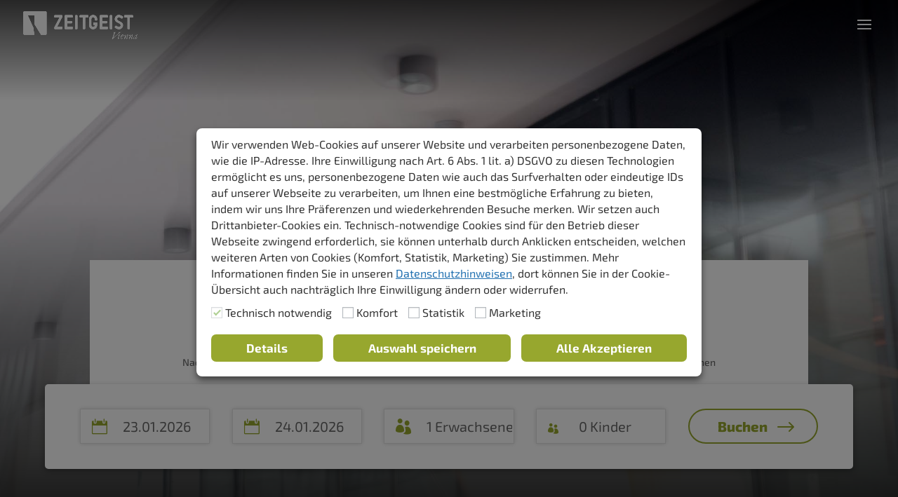

--- FILE ---
content_type: text/css
request_url: https://www.zeitgeist-vienna.com/wp-content/plugins/divi-holiday-icons/assets/css/b3holiday_font_free.css
body_size: 1115
content:
@font-face {
  font-family: 'Holiday-Icons-for-Divi';
  src:  url('../fonts/Holiday-Icons-for-Divi.eot?1hn9bd');
  src:  url('../fonts/Holiday-Icons-for-Divi.eot?1hn9bd#iefix') format('embedded-opentype'),
    url('../fonts/Holiday-Icons-for-Divi.ttf?1hn9bd') format('truetype'),
    url('../fonts/Holiday-Icons-for-Divi.woff?1hn9bd') format('woff'),
    url('../fonts/Holiday-Icons-for-Divi.svg?1hn9bd#Holiday-Icons-for-Divi') format('svg');
  font-weight: normal;
  font-style: normal;
}

.et_font_icon li.b3-custom-icon-b3holidayicon:before{
  /* i , use !important to prevent issues with browser extensions that change fonts */
  font-family: 'Holiday-Icons-for-Divi' !important;
  speak: none;
  font-style: normal;
  font-weight: normal;
  font-variant: normal;
  text-transform: none;
  line-height: 1;

  /* Better Font Rendering =========== */
  -webkit-font-smoothing: antialiased;
  -moz-osx-font-smoothing: grayscale;
}

.hl-bauble-01:before {
  content: "\e900";
}
.hl-candle-01:before {
  content: "\e901";
}
.hl-gift-box:before {
  content: "\e902";
}
.hl-dog:before {
  content: "\e903";
}
.hl-shopping-bag:before {
  content: "\e904";
}
.hl-star:before {
  content: "\e905";
}
.hl-glove:before {
  content: "\e906";
}
.hl-santa-hat:before {
  content: "\e907";
}
.hl-christmas-tree:before {
  content: "\e908";
}
.hl-gingerbread:before {
  content: "\e909";
}
.hl-snowman:before {
  content: "\e90a";
}
.hl-reindeer:before {
  content: "\e90b";
}
.hl-gnome:before {
  content: "\e90c";
}
.hl-christmas-ball:before {
  content: "\e90d";
}
.hl-christmas-letter:before {
  content: "\e90e";
}
.hl-lavender:before {
  content: "\e90f";
}
.hl-christmas-chick:before {
  content: "\e910";
}
.hl-house:before {
  content: "\e911";
}
.hl-bell:before {
  content: "\e912";
}
.hl-sleigh:before {
  content: "\e913";
}
.hl-santa:before {
  content: "\e914";
}
.hl-dish:before {
  content: "\e915";
}
.hl-santas-beard:before {
  content: "\e916";
}
.hl-angel:before {
  content: "\e917";
}
.hl-christmas-bow:before {
  content: "\e918";
}
.hl-christmas-sock:before {
  content: "\e919";
}
.hl-candy-01:before {
  content: "\e91a";
}
.hl-bauble-02:before {
  content: "\e91b";
}
.hl-hat-01:before {
  content: "\e91c";
}
.hl-lights:before {
  content: "\e91d";
}
.hl-confetti:before {
  content: "\e91e";
}
.hl-glasses:before {
  content: "\e91f";
}
.hl-fireworks-01:before {
  content: "\e920";
}
.hl-clock:before {
  content: "\e921";
}
.hl-fireworks-02:before {
  content: "\e922";
}
.hl-lollipops:before {
  content: "\e923";
}
.hl-champagne:before {
  content: "\e924";
}
.hl-mask:before {
  content: "\e925";
}
.hl-fireworks-03:before {
  content: "\e926";
}
.hl-fireworks-04:before {
  content: "\e927";
}
.hl-moon:before {
  content: "\e928";
}
.hl-eye:before {
  content: "\e929";
}
.hl-bones:before {
  content: "\e92a";
}
.hl-grave-01:before {
  content: "\e92b";
}
.hl-candy-02:before {
  content: "\e92c";
}
.hl-monster-01:before {
  content: "\e92d";
}
.hl-pumpkin:before {
  content: "\e92e";
}
.hl-skull:before {
  content: "\e92f";
}
.hl-ghost:before {
  content: "\e930";
}
.hl-mixture:before {
  content: "\e931";
}
.hl-chopper:before {
  content: "\e932";
}
.hl-hat-02:before {
  content: "\e933";
}
.hl-monster-02:before {
  content: "\e934";
}
.hl-baba-yaga:before {
  content: "\e935";
}
.hl-grave-02:before {
  content: "\e936";
}
.hl-bat:before {
  content: "\e937";
}
.hl-monster-03:before {
  content: "\e938";
}
.hl-sack:before {
  content: "\e939";
}
.hl-spider:before {
  content: "\e93a";
}
.hl-broom:before {
  content: "\e93b";
}
.hl-delivery-01:before {
  content: "\e93c";
}
.hl-money-sack:before {
  content: "\e93d";
}
.hl-coin:before {
  content: "\e93e";
}
.hl-label:before {
  content: "\e93f";
}
.hl-shopping-cart:before {
  content: "\e940";
}
.hl-delivery-02:before {
  content: "\e941";
}
.hl-credit-card:before {
  content: "\e942";
}
.hl-open:before {
  content: "\e943";
}
.hl-sale:before {
  content: "\e944";
}
.hl-shopping-bag1:before {
  content: "\e945";
}
.hl-chicken-01:before {
  content: "\e946";
}
.hl-rabbit:before {
  content: "\e947";
}
.hl-egg-01:before {
  content: "\e948";
}
.hl-candle-02:before {
  content: "\e949";
}
.hl-sheep:before {
  content: "\e94a";
}
.hl-egg-02:before {
  content: "\e94b";
}
.hl-bird:before {
  content: "\e94c";
}
.hl-chicken-02:before {
  content: "\e94d";
}
.hl-fish:before {
  content: "\e94e";
}
.hl-catkins:before {
  content: "\e94f";
}
.hl-ice-cream:before {
  content: "\e950";
}
.hl-fins:before {
  content: "\e951";
}
.hl-luggage:before {
  content: "\e952";
}
.hl-sunglasses:before {
  content: "\e953";
}
.hl-umbrella:before {
  content: "\e954";
}
.hl-hat-021:before {
  content: "\e955";
}
.hl-drink:before {
  content: "\e956";
}
.hl-slippers:before {
  content: "\e957";
}
.hl-board-pass:before {
  content: "\e958";
}
.hl-sun:before {
  content: "\e959";
}
.hl-hat-03:before {
  content: "\e95a";
}
.hl-drum:before {
  content: "\e95b";
}
.hl-sousages:before {
  content: "\e95c";
}
.hl-beer:before {
  content: "\e95d";
}
.hl-mustache:before {
  content: "\e95e";
}
.hl-bavarian-costume-01:before {
  content: "\e95f";
}
.hl-bavarian-costume-02:before {
  content: "\e960";
}
.hl-trumpet:before {
  content: "\e961";
}
.hl-hot-dog:before {
  content: "\e962";
}
.hl-brewery:before {
  content: "\e963";
}
.hl-eye-hand:before {
  content: "\e964";
}
.hl-laddu:before {
  content: "\e965";
}
.hl-coins:before {
  content: "\e966";
}
.hl-fireworks-05:before {
  content: "\e967";
}
.hl-diwali:before {
  content: "\e968";
}
.hl-cookie:before {
  content: "\e969";
}
.hl-candle-03:before {
  content: "\e96a";
}
.hl-bamboo:before {
  content: "\e96b";
}
.hl-lantern-1:before {
  content: "\e96c";
}
.hl-lantern-2:before {
  content: "\e96d";
}
.hl-fan:before {
  content: "\e96e";
}
.hl-rooster:before {
  content: "\e96f";
}
.hl-lotus:before {
  content: "\e970";
}
.hl-rice:before {
  content: "\e971";
}
.hl-cloud:before {
  content: "\e972";
}
.hl-decree:before {
  content: "\e973";
}
.hl-barbeque:before {
  content: "\e974";
}
.hl-decoration:before {
  content: "\e975";
}
.hl-hat-031:before {
  content: "\e976";
}
.hl-balloons:before {
  content: "\e977";
}


--- FILE ---
content_type: text/css
request_url: https://www.zeitgeist-vienna.com/wp-content/themes/Zeitgeist/style.css?ver=1754491525
body_size: 10628
content:
/*
 Theme Name:     Zeitgeist - Divi Child
 Theme URI:      https://www.elegantthemes.com/gallery/divi/
 Description:    Divi Child Theme
 Author:         Elegant Themes
 Author URI:     https://www.elegantthemes.com
 Template:       Divi
 Version:        1.0.5
*/

/* =Theme customization starts here
------------------------------------------------------- */

/* GENERAL */

#page-container h1,
#page-container h2,
#page-container h3,
#page-container h4,
#page-container h5,
#page-container h6,
#page-container body,
#page-container input,
#page-container textarea,
#page-container select {
  font-family: "Exo 2", Helvetica, Arial, Lucida, sans-serif;
}

body {
  line-height: 2.5em;
}

body,
#left-area ul,
.entry-content ul,
.et-l--body ul,
.et-l--footer ul,
.et-l--header ul {
  line-height: calc(1.8em + 1vw);
}

a:hover,
.et_clickable:hover h1,
.et_clickable:hover h2,
.et_clickable:hover h3,
.et_clickable:hover h4,
.et_clickable:hover h5 {
  text-decoration: underline !important;
}

.quadmenu-item-level-0 > a .quadmenu-text {
  font-family: "Exo 2", Helvetica, Arial, Lucida, sans-serif;
  font-weight: 700;
}

.boxed-media-overlay {
  margin-bottom: -200px;
  margin-top: 50px;
}

.overlay-spacing {
  margin-top: 150px;
}

.et_pb_bg_layout_dark a {
  color: white;
}

/* COOKIES */

.wt-cli-template.cli-style-v3 {
  font-weight: normal;
}
.cli-bar-btn_container {
  width: 100%;
  display: flex;
  padding: 10px 0px;
}

#wt-cli-settings-btn {
  align-self: center;
}

.cli-modal-backdrop {
  z-index: 99999;
}

#cookie-law-info-bar {
  z-index: 999999;
}

.cli-modal {
  z-index: 9999999;
}

.wt-cli-template.cli-style-v3 {
  font-size: 16px !important;
}

#wt-cli-settings-btn,
#wt-cli-accept-btn,
#wt-cli-accept-all-btn {
  background-color: #97a72e !important;
  color: white !important;
  font-weight: 700 !important;
  text-decoration: none !important;
  padding: 8px 25px !important;
  border-radius: 7px !important;
  font-size: 17px !important;
  flex-grow: 1 !important;
  text-align: center !important;
  margin: 0 !important;
}

#wt-cli-accept-btn {
  align-self: center;
  margin: 0 15px !important;
}

/* WPML */
li.wpml-ls-menu-item .wpml-ls-native {
  font-weight: 400;
}

ul.quadmenu-navbar-nav > li.wpml-ls-menu-item:hover {
  background-color: transparent !important;
}

.et-fixed-header li.wpml-ls-menu-item .wpml-ls-native {
  color: #424242 !important;
}

/*STYLE MOBILE MENU*/
.mobile_nav .select_page {
  display: none !important;
}
.mobile_nav {
  background-color: rgba(0, 0, 0, 0) !important;
}

#page-container h1,
#page-container h2,
#page-container h3,
#page-container h4,
#page-container h5,
#page-container h6 {
  font-weight: 800;
}

#page-container .mezzanin h1,
#page-container .mezzanin h2,
#page-container .mezzanin h3,
#page-container .mezzanin h4,
#page-container .mezzanin h5,
#page-container .mezzanin h6 {
  color: #242424;
}

.noscroll {
  overflow: hidden;
}

.mezzanin a {
  color: #242424;
}

/* QUICK BOOK ROOM */

.quick-book-room-section-mobile {
  z-index: 9;
}

.quick-book-room-section {
  width: 100%;
  background: transparent;
  position: fixed;
  z-index: 9999999 !important;
  bottom: 0;
}

#page-container .quick-book-room-section .et_pb_blurb .et_pb_module_header,
#page-container .footer-direktbucher-row .et_pb_blurb .et_pb_module_header {
  font-size: 16px;
}

.quick-book-room-section .et_pb_blurb,
.footer-direktbucher-row .et_pb_blurb {
  margin: 0 10px 5px 0 !important;
}

.quick-book-room-section .et_pb_blurb .et-pb-icon,
.footer-direktbucher-row .et_pb_blurb .et-pb-icon {
  color: white;
  font-size: 19px;
}

.quick-book-room-section .quick-book-row {
  padding: 35px 50px;
  background-color: white;
  border-radius: 5px;
  box-shadow: 0px 3px 8px #0000004d;
  width: 90%;
}

.quick-book-room-section {
  padding-top: 0 !important;
}

.quick-book-direktbucher {
  display: none;
  width: 90% !important;
}

.quick-book-direktbucher .et_pb_blurb_description h6 span,
.footer-direktbucher-row .et_pb_blurb_description h6 span {
  color: white !important;
}

.quick-book-close {
  width: 90% !important;
  z-index: 9999999999 !important;
}

.quick-book-room-close .et-pb-icon {
  visibility: visible !important;
}

#black-overlay {
  top: 0px;
  left: 0px;
  width: 100%;
  height: 100%;
  z-index: 999999;
  background: rgba(151, 167, 46, 0.95);
  position: fixed;
  display: none;
}

#page-container .green h1,
#page-container .green h2,
#page-container .green h3,
#page-container .green h4,
#page-container .green h5,
#page-container .feature-box h3,
#page-container .feature-full-screen h1,
#page-container .feature-full-screen h2,
#page-container .feature-full-screen h3,
#page-container .feature-full-screen h4 {
  color: #97a72e;
}

/* MITARBEITER */

.mitarbeiter-circle-image img {
  border-radius: 500px;
  border: 10px solid white;
  box-shadow: 0px 3px 8px #0000004d;
}

/* FLUID TYPOGRAPHY */

#page-container h1 {
  font-size: 20px;
}

#page-container h2 {
  font-size: 18px;
}

#page-container
  h3:not(
    .et-core-modal-title,
    #page-container .et-fb-page-creation-card-text > h3,
    #page-container .et-fb-settings-heading
  ) {
  font-size: 16px;
}

#page-container h4 {
  font-size: 12px;
}

#page-container h5 {
  font-size: 14px;
}

#page-container p:not(.et-core-modal-content > p),
.text-listing {
  font-size: 20px;
}

@media (min-width: 320px) {
  #page-container h1 {
    font-size: calc(20px + 2vw);
  }
  #page-container h2 {
    font-size: calc(18px + 2vw) !important;
  }
  #page-container
    h3:not(
      .et-core-modal-title,
      .et-fb-page-creation-card-text > h3,
      .et-fb-settings-heading
    ) {
    font-size: calc(16px + 2vw) !important;
  }
  #page-container h4 {
    font-size: calc(12px + 2vw) !important;
  }
  #page-container h5 {
    font-size: calc(14px + 0.5vw) !important;
  }
  #page-container
    p:not(.et-core-modal-content > p, #page-container .et-fb-description-text),
  #page-container .text-listing {
    font-size: calc(20px + 0.4vw);
  }
  #page-container .quick-book-room-section .et_pb_blurb .et_pb_module_header,
  #page-container .footer-direktbucher-row .et_pb_blurb .et_pb_module_header {
    font-size: calc(16px + 0.5vw) !important;
  }

  .quick-book-room-section .et_pb_blurb .et-pb-icon,
  .footer-direktbucher-row .et_pb_blurb .et-pb-icon {
    font-size: calc(19px + 0.5vw);
  }
}

@media (min-width: 1920px) {
}

/* SECRETS */

div.secret {
  min-height: 40vh !important;
}

/* MENU */

/* @media (max-width: 1111px) {
    #et_mobile_nav_menu {
    display: block;
    }
    
   #top-menu {
    display: none;
    }
    } */

#main-header {
  /* background: linear-gradient(to top, transparent 0%, rgba(0,0,0,.7) 100%); */
  background-color: none !important;
}

#et-top-navigation {
  padding-top: 0 !important;
}

#main-header.et-fixed-header #logo {
  filter: invert(100%);
}

.quadmenu-item-type-button .quadmenu-item-content {
  border-radius: 30px !important;
  padding: 5px 1em !important;
  background-color: transparent !important;
  border: 2px solid white !important;
  margin-top: 24px;
  color: white;
}

#quadmenu .quadmenu-navbar-nav li.quadmenu-item .quadmenu-item-widget {
  padding-top: 15px !important;
}

div #main-header.et-fixed-header {
  background: none;
  background-color: white !important;
  box-shadow: 0px 0px 6px #00000026 !important;
}
#main-header.et-fixed-header .quadmenu-text {
  color: #424242 !important;
}

#main-header.et-fixed-header li.quadmenu-item-level-0:hover .quadmenu-text,
#main-header.et-fixed-header li.quadmenu-item.open .quadmenu-text,
li.quadmenu-item.open .quadmenu-text,
ul.quadmenu-navbar-nav li.quadmenu-item-level-0:hover .quadmenu-text {
  color: white !important;
}

#main-header.et-fixed-header
  .quadmenu-item-type-button.quadmenu-item-level-0
  span.quadmenu-item-content {
  border: 2px solid #97a72e !important;
}

.mezzanin
  #main-header.et-fixed-header
  .quadmenu-item-type-button.quadmenu-item-level-0
  span.quadmenu-item-content {
  border: 2px solid #242424 !important;
}
div
  #main-header.et-fixed-header
  .quadmenu-item-type-button
  span.quadmenu-item-content
  span.quadmenu-text {
  color: #97a72e !important;
}

.mezzanin
  div
  #main-header.et-fixed-header
  .quadmenu-item-type-button
  span.quadmenu-item-content
  span.quadmenu-text {
  color: #242424 !important;
}

#top-menu-nav ul.quadmenu-navbar-nav > li,
span#et_search_icon::before {
  padding-top: 50px !important;
}

div #main-header.et-fixed-header #top-menu-nav ul.quadmenu-navbar-nav > li {
  padding-top: 30px !important;
}

span#et_search_icon::before {
  padding-top: 55px !important;
}

/* .mezzanin span#et_search_icon:before {
    color:#242424 !important;
} */

div #main-header.et-fixed-header span#et_search_icon::before {
  padding-top: 35px !important;
}

.quadmenu-item-type-button .quadmenu-item-content {
  border-radius: 30px !important;
  padding: 5px 1em !important;
  background-color: transparent !important;
  border: 2px solid white !important;
  margin-top: 24px;
  color: white;
}

/* #quadmenu.quadmenu-divi_primary_menu .quadmenu-navbar-nav > li:not(.quadmenu-item-type-button).quadmenu-has-link:hover .quadmenu-text {
    color: white !important;
} */

#quadmenu.quadmenu-divi_primary_menu
  .quadmenu-navbar-nav
  > li:not(.quadmenu-item-type-button)
  > a
  > .quadmenu-item-content {
  color: white;
}

#quadmenu.quadmenu-divi_primary_menu
  .quadmenu-navbar-nav
  > li.quadmenu-item
  > a {
  font-size: 22px;
}

li.current-menu-item > a > span {
  color: #97a72e !important;
}

li:not(
    .quadmenu-item-type-button,
    .quadmenu-item-type-column
  ).quadmenu-item:hover,
li.quadmenu-item.open {
  background-color: #97a72e !important;
}

li#menu-item-171:not(
    .quadmenu-item-type-button,
    .quadmenu-item-type-column
  ).quadmenu-item:hover,
li#menu-item-171.quadmenu-item.open,
li#menu-item-7418:not(
    .quadmenu-item-type-button,
    .quadmenu-item-type-column
  ).quadmenu-item:hover,
li#menu-item-7418.quadmenu-item.open {
  background-color: #242424 !important;
}

.mobile_nav.opened .mobile_menu_bar:before {
  content: "\4d";
}

.et_mobile_menu {
  position: fixed;
  overflow-y: scroll !important;
  top: 72px;
  border: 0;
  left: auto;
  right: -300px;
  max-width: 300px;
  background-color: white !important;
  bottom: 0;
  padding: 0;
  animation: slide 0.5s forwards;
}

@keyframes slide {
  100% {
    right: 0;
  }
}

.et_mobile_menu:after {
  content: "";
  position: fixed;
  left: 0;
  top: 72px;
  bottom: 0;
  right: 0px;
  display: inline-block;
  background-color: rgba(0, 0, 0, 0.7);
  animation: slider 0.5s forwards;
}

@keyframes slider {
  100% {
    right: 300px;
  }
}

.quadmenu-dropdown-menu {
  background-color: white !important;
  padding: 70px 5% !important;
}

.quadmenu-dropdown-menu h5 {
  color: #97a72e !important;
}

.quadmenu-item-object-column {
  padding: 0 10px !important;
}

.quadmenu-dropdown-menu img {
  border-radius: 5px;
}

#quadmenu .quadmenu-navbar-nav li.quadmenu-item.quadmenu-has-navigation > a {
  border: 0 !important;
}

span.black-pill {
  color: black !important;
  margin-left: 10px;
}

.quadmenu-dropdown-menu p {
  font-size: 21px !important;
}

#quadmenu .widget_media_image {
  padding-right: 15px !important;
}

div.quadmenu-dropdown-menu li.quadmenu-item:hover {
  background-color: white !important;
}

div.quadmenu-dropdown-menu li.quadmenu-item span.quadmenu-text {
  color: #97a72e !important;
  font-size: 22px;
  font-weight: 600;
}

.quadmenu-container .et_pb_row {
  width: 100%;
  padding: 0;
}

.quadmenu-container .et_pb_button {
  font-size: 22px !important;
  font-weight: 600 !important;
}

.quadmenu-container .et_pb_button:hover {
  transform: scale(1);
}

#menu-item-171 .quadmenu-row span.quadmenu-text,
div
  #main-header.et-fixed-header
  #menu-item-171
  .quadmenu-row
  span.quadmenu-text,
#menu-item-7418 .quadmenu-row span.quadmenu-text,
div
  #main-header.et-fixed-header
  #menu-item-7418
  .quadmenu-row
  span.quadmenu-text,
#menu-item-171 a,
#menu-item-7418 a {
  color: #242424 !important;
}

#menu-item-2293 .quadmenu-row span.quadmenu-text,
div
  #main-header.et-fixed-header
  #menu-item-2293
  .quadmenu-row
  span.quadmenu-text,
#menu-item-32949 .quadmenu-row span.quadmenu-text,
div
  #main-header.et-fixed-header
  #menu-item-32949
  .quadmenu-row
  span.quadmenu-text,
#menu-item-33006 .quadmenu-row span.quadmenu-text,
div
  #main-header.et-fixed-header
  #menu-item-33006
  .quadmenu-row
  span.quadmenu-text,
#menu-item-7417 .quadmenu-row span.quadmenu-text,
div
  #main-header.et-fixed-header
  #menu-item-7417
  .quadmenu-row
  span.quadmenu-text {
  color: #97a72e !important;
}

div.quadmenu-dropdown-menu li.quadmenu-item-type-button > a {
  text-align: left !important;
}
div.quadmenu-dropdown-menu li.quadmenu-item .quadmenu-item-content {
  padding-left: 0 !important;
}

div.quadmenu-dropdown-menu li.quadmenu-item .quadmenu-item-content:after {
  content: "\24";
  margin-left: 10px;
  font-family: "ETmodules";
  color: #97a72e !important;
  font-size: 27px;
  vertical-align: top;
}

.mezzanin
  div.quadmenu-dropdown-menu
  li.quadmenu-item-type-button
  .quadmenu-item-content:after,
#menu-item-171 .quadmenu-item-content:after,
#menu-item-7418 .quadmenu-item-content:after {
  color: #242424 !important;
}

#menu-item-174,
#menu-item-7421 {
  padding-top: 15px !important;
}

.zimmer-mega-preview-row {
  width: 100% !important;
  padding: 0 !important;
  margin: 0 !important;
}

.zimmer-mega-preview-row:nth-child(1) {
  margin-bottom: 40px !important;
}

.zimmer-mega-preview-row div.et_pb_text_inner > p {
  font-size: calc(17px + 0.1vw);
  font-weight: 400;
}

.zimmer-mega-preview-row .zimmer-preview-price p {
  font-size: calc(14px + 0.5vw) !important;
}

.zimmer-mega-preview-row .zimmer-preview-headline,
.zimmer-mega-preview-row .zimmer-preview-price {
  margin-bottom: 5px !important;
}

.zimmer-mega-preview-row .zimmer-preview-description {
  margin-bottom: 0 !important;
}

/* SAFARI QUADMENU DROPDWON HEIGHT FIX */

_::-webkit-full-page-media,
_:future,
:root .quadmenu-row {
  min-height: 400px;
}
_::-webkit-full-page-media,
_:future,
:root .quadmenu-item-1156 .quadmenu-row {
  min-height: 830px;
}

/* #menu-item-1156 .quadmenu-row {
    height: 669px;
}

#menu-item-171 .quadmenu-row {
    height: 365px;
}

#menu-item-2293 .quadmenu-row {
    height: 220px;
} */

/* .quadmenu-item-type-button .quadmenu-item-content:after {
    content: "\24";
    margin-left: 20px;
    vertical-align: middle;
    font-family: 'ETmodules';
} */

/* GOOGLE REVIEWS */

/* DIVIDER */

/* SECTIONS */

.et_pb_section {
  width: 100%;
  background-color: transparent;
}

.full-screen {
  display: flex;
  flex-direction: column;
  min-height: 100vh !important;
}

.grey-background {
  background-color: #f4f4f2;
}

.logged-in .quick-book-room-section,
.page-id-872 .quick-book-room-section,
.page-id-872 .quick-book-room-section-mobile,
.page-id-5625 .quick-book-room-section,
.page-id-5625 .quick-book-room-section-mobile,
.page-id-984 .quick-book-room-section,
.page-id-984 .quick-book-room-section-mobile,
.page-id-5653 .quick-book-room-section,
.page-id-5653 .quick-book-room-section-mobile,
.page-id-1930 .quick-book-room-section,
.page-id-1930 .quick-book-room-section-mobile,
.page-id-5667 .quick-book-room-section,
.page-id-5667 .quick-book-room-section-mobile,
.page-id-986 .quick-book-room-section,
.page-id-986 .quick-book-room-section-mobile,
.page-id-2617 .quick-book-room-section,
.page-id-2617 .quick-book-room-section-mobile,
.page-id-19952 .quick-book-room-section,
.page-id-19952 .quick-book-room-section-mobile,
.page-id-6529 .quick-book-room-section,
.page-id-6529 .quick-book-room-section-mobile,
.page-id-6537 .quick-book-room-section,
.page-id-6537 .quick-book-room-section-mobile,
.page-id-6538 .quick-book-room-section,
.page-id-6538 .quick-book-room-section-mobile,
.page-id-6534 .quick-book-room-section,
.page-id-6534 .quick-book-room-section-mobile,
.page-id-20166 .quick-book-room-section,
.page-id-20166 .quick-book-room-section-mobile,
.page-id-5654 .quick-book-room-section,
.page-id-5654 .quick-book-room-section-mobile,
.page-id-30024 .quick-book-room-section,
.page-id-30024 .quick-book-room-section-mobile,
.page-id-5706 .quick-book-room-section,
.page-id-5706 .quick-book-room-section-mobile,
.page-id-5646 .quick-book-room-section,
.page-id-5646 .quick-book-room-section-mobile,
.page-id-1222 .quick-book-room-section,
.page-id-1222 .quick-book-room-section-mobile,
.parent-pageid-872 .quick-book-room-section,
.parent-pageid-872 .quick-book-room-section-mobile,
.page-id-2084 .quick-book-room-section,
.page-id-2084 .quick-book-room-section-mobile,
.page-id-5579 .quick-book-room-section,
.page-id-5579 .quick-book-room-section-mobile,
.category-jobs .quick-book-room-section,
.category-jobs .quick-book-room-section-mobile,
.category-job .quick-book-room-section,
.category-job .quick-book-room-section-mobile {
  display: none;
}

/* ZIMMER */
.zimmer-overlay {
  margin-top: -400px;
  background-color: white;
  padding: 50px 120px !important;
  z-index: 20;
}

.zimmer-feature-overlay {
  z-index: 20;
}

.zimmer-title-row {
  width: 100% !important;
  z-index: 3;
}

.zimmer-slider-row {
  width: 100% !important;
  padding: 0 !important;
}

.zimmer-arrow {
  margin: 0 40px;
}

.zimmer-arrow .et-pb-icon {
  color: white !important;
}

.zimmer-arrow .et_pb_main_blurb_image {
  margin-bottom: 0;
}

.zimmer-arrow-left .et_pb_blurb_content {
  text-align: left !important;
}

.zimmer-arrow-right .et_pb_blurb_content,
.zimmer-arrow-right .et_pb_blurb_container {
  text-align: right !important;
}

.zimmer-title-slider-overlay {
  position: absolute !important;
  left: 0 !important;
  right: 0 !important;
  top: 40vh !important;
  width: 100% !important;
  z-index: 30;
}

.zimmer-preview-slider .et_pb_slides,
.zimmer-preview-slider .et_pb_slide,
.zimmer-preview-slider .et_pb_container {
  height: 300px !important;
}

.zimmer-preview-headline {
  display: inline-block;
  margin-bottom: 25px !important;
}

.zimmer-preview-headline h2 {
  font-size: 40px;
  text-transform: uppercase;
}

.zimmer-preview-price {
  text-align: right;
  color: #97a72e;
  float: right;
  margin-bottom: 25px !important;
}

.mezzanin .zimmer-preview-price {
  color: #242424;
}

.zimmer-preview-price p {
  font-size: 40px !important;
}

.zimmer-preview-features li {
  display: inline-block;
  margin-right: 30px;
  font-size: 20px;
}

.zimmer-preview-features {
  margin-bottom: 0px !important;
}

.zimmer-preview-description p {
}

.zimmer-preview-button {
}

.zimmer-preview-overlay {
  margin-top: -250px;
  padding: 0 !important;
}

/* PERSON */

/* GALLERY */

/* BREADCRUMB */

/* DIREKTBUCHER */
.direktbucher-section .et_pb_blurb {
  display: inline-block;
  margin: 50px 50px 0px 50px !important;
  max-width: 300px;
}

.direktbucher-section .et_pb_row {
  text-align: center;
}

#page-container .direktbucher-section .et_pb_blurb .et_pb_module_header {
  color: #97a72e !important;
  font-size: 26px !important;
}

.mezzanin .direktbucher-section .et_pb_blurb .et_pb_module_header,
.mezzanin .direktbucher-section .et-pb-icon {
  color: #242424 !important;
}

.direktbucher-section .et_pb_blurb .et-pb-icon {
  font-size: 80px;
}

.direktbucher-section .et_pb_blurb .et_pb_blurb_container {
  vertical-align: middle;
}

/* ROWS */
div.et_pb_row {
  width: 80%;
  max-width: none;
}

/*** Responsive Styles Smartphone Only ***/
@media all and (max-width: 767px) {
  div.et_pb_row {
    width: 90%;
  }
}

/* LOGO */
#logo {
  min-height: 40px !important;
}

/* IMAGES */

.dmg_masonry_gallery img {
  border-radius: 5px;
}

.full-width-masonry .dmg_masonry_gallery img {
  border-radius: 0px;
}

.mfp-close,
.mfp-container {
  z-index: 1000000000 !important;
}

/* TOGGLES */

/* TESTIMONIALS */

.testimonial-carousel .dp_custom_field,
.testimonial-carousel .dp_ocp_read_more_button {
  text-align: center;
}

.testimonial-carousel .dp-oc-cf-testimonial {
  font-style: italic;
  font-size: 22px !important;
  line-height: 32px;
}

.testimonial-carousel .dp-oc-cf-name_und_rolle {
  font-size: 18px !important;
  line-height: 32px;
  padding-bottom: 20px !important;
  font-weight: 700;
}

.testimonial-carousel .dp_ocp_read_more_button a {
  padding-right: 30px !important;
}

/* BUTTON */
.et_pb_button {
  border: 2px solid !important;
  border-radius: 30px;
  overflow: hidden;
  /* text-overflow: ellipsis; */
  white-space: nowrap;
  max-width: 100%;
  padding: 5px 1.5em;
  padding-right: 3em !important;
  font-weight: 800;
  height: 50px;
  transition: none !important;
  font-size: 20px !important;
}

.et_pb_button:hover {
  border: 2px solid !important;
  background-color: transparent;
  padding: 5px 1.5em !important;
  padding-right: 3em !important;
  transform: scale(1.05);
}

.et_pb_button:after {
  /* transition: none !important; */
  /* opacity: 1; */
  /* margin-left: 0; */
}

.et_pb_button:after,
.dp_oc_read_more_link:after {
  transition: none !important;
  content: "\24";
  font-family: "ETmodules";
  opacity: 1;
  margin-left: 10px;
  margin-top: 3px;
}

.et_pb_button:hover:after {
  margin-left: 10px;
}

a.et_pb_button.et_pb_bg_layout_dark.btn-primary,
a.et_pb_button.et_pb_bg_layout_light:hover {
  background-color: white;
  color: #97a72e !important;
}

a.et_pb_button.et_pb_bg_layout_light.btn-primary {
  background-color: #97a72e;
  color: white;
  border: 3px solid #97a72e !important;
}

a.et_pb_button.et_pb_bg_layout_light.btn-primary:hover {
  background-color: #97a72e;
  color: white !important;
}

.mezzanin a.et_pb_button.et_pb_bg_layout_dark.btn-primary,
.mezzanin a.et_pb_button.et_pb_bg_layout_light:hover {
  color: #242424 !important;
}

.mezzanin a.et_pb_button.et_pb_bg_layout_light.btn-primary {
  background-color: #242424;
  border: 3px solid #242424 !important;
}

.mezzanin a.et_pb_button.et_pb_bg_layout_light.btn-primary:hover {
  background-color: #242424;
}

a.et_pb_button.et_pb_bg_layout_dark.btn-link {
  background-color: transparent;
  color: white;
  border: 0 !important;
  transition: none !important;
  padding: 0.3em 2em 0.3em 0 !important;
}

a.et_pb_button.et_pb_bg_layout_light.btn-link,
.dp_oc_read_more_link {
  background-color: transparent;
  color: #97a72e;
  border: 0 !important;
  transition: none !important;
  padding: 0.3em 2em 0.3em 0 !important;
}

.mezzanin a.et_pb_button.et_pb_bg_layout_light.btn-link {
  color: #242424;
}

a.et_pb_button.btn-link:hover {
  padding: 0.3em 2em 0.3em 0 !important;
}

a.et_pb_button.btn-link:after {
  margin-left: 10px;
  transition: none !important;
  opacity: 1;
}

.btn-full-width {
  width: 100%;
  text-align: center;
}

.inline-buttons .et_pb_button_module_wrapper {
  display: inline-block;
  margin-right: 20px;
  margin-bottom: 0 !important;
  padding-bottom: 0 !important;
}

.btn-full-width {
  width: 100%;
  text-align: center;
}

.btn-360:after {
  content: "\e02a";
  font-size: 20px;
  margin-top: 08px;
}

.dp_oc_read_more_link {
  font-size: 20px;
  font-weight: 600;
}

/* HEADER */

/* SEARCH */

.et_search_form_container input {
  font-size: 40px;
  border-bottom: 1px solid white;
  margin: 10px 0;
}

/* HERO */

.hero video {
  width: 100%;
  height: 100%;
  position: absolute;
  object-fit: cover;
  z-index: 0;
}

.hero {
  display: flex;
  padding: 0 !important;
  height: 100vh !important;
}

.hero-slider {
}

.hero-title-row {
  z-index: 3;
}

.hero:after {
  content: "";
  position: absolute;
  left: 0;
  top: 0;
  width: 100%;
  height: 100%;
  display: inline-block;
  /* background: #97A72E;
    background: linear-gradient(180deg,rgba(0,0,0,0.6) 0%,rgba(0,0,0,0.2) 90%) !important; */
  background: linear-gradient(
    180deg,
    rgba(0, 0, 0, 0.7) 0%,
    rgba(0, 0, 0, 0) 20%,
    rgba(0, 0, 0, 0) 40%,
    rgba(0, 0, 0, 0.8) 100%
  ) !important;
  /* background: linear-gradient(180deg,rgba(85, 98, 0, .6) 0%,rgba(85, 98, 0, 0) 70%) !important; */
  z-index: 2;
}

.hero h1 {
  text-shadow: 2px 2px 14px rgba(0, 0, 0, 0.3) !important;
}

/* .mezzanin .hero:after {
    background: linear-gradient(180deg,rgba(169,51,93,.9) 0%,rgba(0,0,0,0.4) 30%) !important;
} */

/* ACCORDION */

/* FAQ SECTION */

/* FAKTEN BOX */

/* FORM */

.quick-book-input {
  width: 100%;
  height: 50px;
  border: 1px solid #e3e3e3 !important;
  box-shadow: 0px 0px 6px #00000026;
  padding-left: 60px !important;
  color: #666666 !important;
  font-size: 20px !important;
  position: relative;
}

select.quick-book-input::-ms-expand {
  display: none;
}

select.quick-book-input {
  -webkit-appearance: none;
  -moz-appearance: none;
  appearance: none;
}

.form-icon {
  position: absolute;
  z-index: 1000;
  color: #97a72e;
  font-size: 22px;
  top: 14px;
  left: 17px;
  visibility: visible !important;
}

.wpforms-field-container input {
  max-width: none !important;
}

.wpforms-submit {
  border: 2px solid #97a72e !important;
  border-radius: 30px !important;
  background-color: #fff !important;
  font-weight: 800;
  height: 50px;
  font-size: 20px !important;
  color: #97a72e !important;
  padding: 10px 20px !important;
}
.wpforms-submit:hover {
  background-color: #97a72e !important;
  color: white !important;
}

.sendgrid-subscription-widget input,
.sendgrid-subscription-widget select {
  margin-bottom: 20px !important;
  margin-left: 0 !important;
  padding-left: 15px !important;
}

/* SIDEBAR */

/* HELPER CLASSES */

/* BULLETS */

.custom_bullets_wpcc ul li {
  padding-left: 0px;
  list-style: none;
  margin-bottom: 10px;
}

.custom_bullets_wpcc ul li::before {
  content: "";
  display: inline-block;
  margin-right: 7px;
  margin-left: -14px;
  padding-right: 5px;
  font-family: "ETmodules";
  /* font-size: .8em; */
  vertical-align: middle;
  margin-top: -5px;
}

.custom_bullets_wpcc--check ul li::before {
  content: "\e052";
  color: #97a72e;
}

.custom_bullets_wpcc--check.et_pb_bg_layout_dark ul li::before {
  color: white;
}

.mezzanin .custom_bullets_wpcc--check ul li::before {
  color: #242424;
}

.entry-content .text-listing ul {
  line-height: inherit;
}

.text-listing ul {
  padding-left: 0;
}

.text-listing li:before {
  margin-left: 0 !important;
}

/* SLIDER MODULE */

.et_fullscreen_slider .et_pb_slides,
.et_fullscreen_slider .et_pb_slide,
.et_fullscreen_slider .et_pb_container {
  min-height: 100vh !important;
  height: 100vh !important;
}

.gruende-slider .dp_oc_post_thumb {
  width: 100%;
  height: 100%;
  object-fit: cover;
  border-radius: 0;
}

.gruende-slider .dp_oc_item > a {
  width: 25% !important;
  position: absolute;
  height: 100%;
}

.gruende-slider .dp_oc_post_title,
.gruende-slider .dp_oc_post_excerpt,
.gruende-slider .gruende-subtitle {
  position: relative;
  padding: 50px 50px 10px calc(25% + 50px) !important;
  margin: 0;
  color: #3e3e3e !important;
}

.gruende-slider .gruende-subtitle {
  position: absolute;
  top: 0;
  text-transform: uppercase;
  color: #97a72e !important;
  letter-spacing: 5px;
  font-size: 18px;
  font-weight: 700;
}

.gruende-slider .dp_oc_post_excerpt {
  padding-top: 0 !important;
  font-size: 22px;
}

.gruende-slider .dp_oc_post_title > a {
  color: #3e3e3e !important;
}

.gruende-slider .dp_oc_post_title {
  padding-top: 90px !important;
}

.gruende-slider .owl-item {
  pointer-events: none !important;
}

.gruende-slider .owl-stage-outer {
  border-radius: 5px;
  background-color: white;
  box-shadow: 0px 3px 8px #0000004d;
}

.gruende-slider .dp_oc_item:after {
  width: 25%;
  border-radius: 0;
}

.gruende-slider .owl-prev {
  left: -80px !important;
}

.gruende-slider .owl-next {
  right: -80px !important;
}

.gruende-slider .dp_oc_read_more_link {
  margin-bottom: 20px;
}

.remove-background .dp_oc_item:after {
  display: none;
}

/* EVENTS */

.events-detail-overlay > * {
  padding-bottom: 40px !important;
}

.events-blurb .et_pb_blurb_content {
  max-width: none;
}

/* .events-list .dp-dfg-header, .presse-list .dp-dfg-header {
    grid-row: 2 !important;
}

.events-list .dp-dfg-custom-content, .presse-list .dp-dfg-meta {
    grid-row: 1 !important;
} */

.events-list .dp-dfg-custom-content > p:nth-child(1):before {
  content: "\e023";
  font-family: "ETmodules";
  font-size: 22px;
  padding-right: 15px;
}

.events-list .dp-dfg-custom-content .dp-dfg-custom-field-value,
.presse-list .dp-dfg-meta {
  font-size: 22px !important;
}

.events-list .dp-dfg-custom-content > p:nth-child(2) {
  font-weight: 800;
  text-transform: uppercase;
  color: #97a72e;
}

.events-list .dp-dfg-overlay span.et_overlay:before {
  top: 50%;
  transform: rotate(-20deg);
}

.events-list .dp-dfg-custom-content {
  display: flex;
  flex-direction: column;
}

.events-list .dp-dfg-custom-content p:nth-child(1) {
  order: 2;
  padding-bottom: 0;
}

.events-list .dp-dfg-custom-content p:nth-child(2) {
  padding-bottom: 15px;
}

a.dp-dfg-more-button:after,
a.dp-dfg-more-button:before {
  content: "\24" !important;
}

/* JOBS */
.jobs-list article {
  border: 0 !important;
}

.job-features .feature-icon-big {
  max-width: 300px;
}

.karriere-grid .dp-dfg-item {
  border: 0;
  background: #97a72e;
  padding: 25px 20px 15px 25px;
}

#page-container .karriere-grid h2.entry-title {
  color: white;
  font-size: 40px !important;
  text-align: center;
}

.karriere-grid .et_pb_button_wrapper {
  padding-bottom: 0 !important;
  order: 1;
}

.karriere-grid .et_pb_button {
  color: white;
  margin-top: 20px;
}

.karriere-grid .dp-dfg-custom-content .dp-dfg-custom-field {
  text-align: center;
}

.karriere-grid
  .dp-dfg-custom-content
  .dp-dfg-custom-field
  .dp-dfg-custom-field-value {
  color: white;
  font-size: 22px;
  text-transform: uppercase;
  letter-spacing: 2px;
}

/* GUTENBERG */

.blocks-gallery-grid {
  padding-left: 0 !important;
}

/* OWL CAROUSEL */

.carousel-row,
.full-width-masonry {
  width: 100% !important;
}

.dp_oc_post_title,
div.grid-row div.dp-dfg-header {
  position: absolute;
  bottom: 0;
  font-size: 35px !important;
  padding: 40px !important;
  z-index: 1;
  line-height: 1.1em !important;
}

h2.dp_oc_post_title > a,
div.grid-row div.dp-dfg-header > h2 {
  color: white !important;
  font-size: 35px !important;
}

.dp_oc_post_thumb,
.dp-dfg-image-link > img {
  border-radius: 5px;
}

.dp_oc_item {
  margin: 0 !important;
  padding: 0 !important;
}

.dp_oc_item:after,
.grid-row article.dp-dfg-item:after {
  content: "";
  position: absolute;
  left: 0;
  top: 0;
  width: 100%;
  height: 100%;
  display: inline-block;
  background: rgb(0, 0, 0);
  background: linear-gradient(
    180deg,
    rgba(0, 0, 0, 0) 0%,
    rgba(0, 0, 0, 0) 40%,
    rgba(0, 0, 0, 0.7) 100%
  );
  border-radius: 5px;
}

.owl-prev {
  left: 0px !important;
}

.owl-next {
  right: 0px !important;
}

.owl-prev,
.owl-next {
  color: white !important;
  opacity: 1 !important;
}

.owl-prev:before {
  content: "\23" !important;
}

.owl-next:before {
  content: "\24" !important;
}

.carousel-overlay {
  margin-top: -200px;
}

.dp_oc_item:after {
  pointer-events: none !important;
}

/* FEATURE BOXES */
.feature-box {
  background-color: #f4f4f4;
  padding: 0 !important;
  display: flex;
  flex-wrap: wrap;
  margin-top: 100px;
  margin-bottom: 100px;
}
.feature-box .et_pb_column_empty {
  min-height: 300px;
  display: block;
  margin: 0;
}

.feature-box .feature-box-secret-image {
  display: flex;
  align-items: center;
  justify-content: center;
  min-height: 300px;
}

.feature-box .et_pb_column:not(.et_pb_column_empty) {
  padding: calc(30px + 2vw);
}

.full-screen-feature {
  margin-bottom: 200px;
}

.feature-full-screen .et_pb_column:not(.et_pb_column_empty) {
  padding: calc(30px + 2vw);
  background-color: white;
  border-radius: 5px;
  box-shadow: 0px 3px 8px #0000004d;
  margin-bottom: -200px;
}

.full-screen-feature.reverse {
  margin-top: 200px;
  margin-bottom: 0;
}

.full-screen-feature.reverse
  .feature-full-screen
  .et_pb_column:not(.et_pb_column_empty) {
  margin-bottom: 0;
  margin-top: -200px;
}

.full-width-teaser:after {
  content: "";
  position: absolute;
  left: 0;
  top: 0;
  width: 100%;
  height: 100%;
  display: inline-block;
  background: rgb(0, 0, 0);
  background: linear-gradient(
    180deg,
    rgba(0, 0, 0, 0.4) 0%,
    rgba(0, 0, 0, 0.7) 100%
  );
}

.full-width-teaser {
  display: flex;
  min-height: 60vh !important;
}

.boxed {
  margin-left: 10%;
  margin-right: 10%;
  width: 80%;
  margin-bottom: 100px;
}
/* BLOG AND GRID ITEMS */

.zeitgeist-gruende-list {
  padding-top: 50px;
}

.zeitgeist-gruende-list .dp-dfg-item {
  border: 0 !important;
  margin-bottom: 50px !important;
  border-radius: 5px;
  box-shadow: 0px 0px 60px #dfdfdf;
}

.zeitgeist-gruende-list .dp-dfg-content.entry-summary {
  font-size: 22px;
}

.zeitgeist-gruende-list .et_overlay {
  opacity: 1;
  z-index: inherit;
  background-color: rgba(0, 0, 0, 0.2) !important;
  border: 0 !important;
  cursor: none !important;
}

.zeitgeist-gruende-list .et_overlay:before {
  font-size: 150px;
  margin: -75px 0 0 -75px;
}

.zeitgeist-gruende-list h4.entry-title {
  font-size: 30px !important;
  text-decoration: underline;
}

.zeitgeist-gruende-list .dp-dfg-image > img,
.events-list .dp-dfg-image img,
.presse-list .dp-dfg-image img {
  object-fit: cover;
  width: 100%;
  height: 100%;
}

.presse-list h4 {
  color: #97a72e;
}

.presse-list .et_pb_button_wrapper,
.events-list .et_pb_button_wrapper {
  text-align: left;
}

.mitarbeiter-teaser figure {
  position: absolute !important;
  top: 50% !important;
  left: 50% !important;
  width: 100% !important;
  height: auto !important;
  transform: translate(-50%, -50%);
}

.mitarbeiter-teaser article {
  max-height: 600px;
  justify-content: flex-end !important;
  border-radius: 5px;
  padding: 60px 70px !important;
  border: 0 !important;
}

.mitarbeiter-teaser .dp-dfg-item > *:not(figure, .et_pb_button_wrapper) {
  opacity: 1 !important;
  text-align: left !important;
  max-width: 40%;
  color: white;
}

.mitarbeiter-teaser .entry-title {
  color: white;
}

.mitarbeiter-teaser .et-pb-icon {
  order: 1;
  padding-bottom: 10px;
}
.mitarbeiter-teaser .dp-dfg-header {
  order: 2;
}
.mitarbeiter-teaser .dp-dfg-content {
  order: 3;
  font-size: 18px !important;
  padding-bottom: 15px !important;
}
.mitarbeiter-teaser .et_pb_button_module_wrapper {
  order: 4;
}

.grid-row article.dp-dfg-item {
  border: 0;
}

/* YOAST BREADCRUMB */

/* .breadcrumb {
    color: white;
    font-size: 20px;
}

.breadcrumb.et_pb_bg_layout_dark a {
    color:white;
    text-decoration: underline;
}

.breadcrumb.et_pb_bg_layout_dark a {
    text-decoration: underline;
}

.breadcrumb.et_pb_bg_layout_light {
    color: #666;
} */

/* QUADMENU */

.et_mobile_menu
  #quadmenu
  .quadmenu-navbar-nav
  li.quadmenu-item-type-search
  .quadmenu-item-content {
  padding: 15px !important;
}

/* NUMBER COUNTER */

/* BULLETS */

/* TABS */

/* TOGGLE */

/* WORDPRESS GUTENBERG BLOCKS */

/* VIDEOS */
.et_pb_video_play {
  color: white;
  font-size: 200px !important;
  margin-left: -100px !important;
}

/* BLURBS */

.feature-icon-big {
  flex: auto;
  margin-right: 20px;
  margin-left: 20px;
}

.feature-icon-big .et_pb_module_header {
  color: #666;
  text-align: center;
  font-weight: 400;
}

.feature-icon-big .et-pb-icon {
  color: #9eb542 !important;
}

.feature-icon-big .et-pb-icon {
  /* color: #333 !important; */
}

.mezzanin .feature-icon-big .et-pb-icon {
  color: #676863;
}

.feature-icons .et_pb_column {
  display: flex;
  align-items: flex-start !important;
}

.feature-icon-big img {
  height: 96px;
  width: auto;
}

.feature-blurbs .et_pb_module_header {
  padding-bottom: 0;
  font-weight: 700;
}

.feature-blurbs .et_pb_module_header {
  color: #333;
}

.feature-blurbs .et-pb-icon {
  font-size: 40px;
  color: #333 !important;
}

.feature-blurbs .et_pb_module_header > a,
.feature-blurbs .et_pb_main_blurb_image a .et-pb-icon {
  color: #97a72e !important;
}

.mezzanin .feature-blurbs .et_pb_module_header > a,
.mezzanin .feature-blurbs .et_pb_main_blurb_image a .et-pb-icon {
  color: #333 !important;
}

.mezzanin .feature-blurbs .et_pb_module_header > a {
  text-decoration: underline !important;
}

.feature-blurbs .et_pb_blurb_container {
  vertical-align: middle;
}

/* Facebook Feed */

#page-container .mezzanin h1,
#page-container .mezzanin h2,
#page-container .mezzanin h3,
#page-container .mezzanin h4,
#page-container .mezzanin h5,
#page-container .mezzanin h6 {
  color: #242424;
}

#switch-menu {
  z-index: 999999999999999999999;
}

#switch-menu .et_pb_row {
  display: flex;
  height: 60px;
}

#switch-menu .et_pb_button {
  padding-bottom: 0 !important;
}

#switch-menu .et_pb_button {
  pointer-events: none;
}

.switch-menu-disabled {
  background: #333;
}

#switch-getraenke,
#switch-speisen {
  cursor: pointer;
}

.page-id-2617 #main-content,
.page-id-5654 #main-content {
  position: relative;
  z-index: 9999;
}

/* FOOTER */
.et-l--footer {
  background-color: #97a72e;
}

footer.et-l--footer a.btn-link {
  overflow: visible;
  height: 30px;
}

.mezzanin .et-l--footer {
  background-color: #242424;
}

/* #page-container li.et-social-dribbble > a:before {
    font-family: 'Font Awesome 5 Brands' !important;
}

#page-container li.et-social-flikr > a:before {
    font-family: 'Font Awesome 5 Free' !important;
} */

#page-container li.et-social-dribbble > a:before {
  content: url("https://www.zeitgeist-vienna.com/wp-content/themes/Zeitgeist/library/images/tripadvisor-brands.svg");
  width: 35px !important;
  height: 35px !important;
  margin: auto;
  top: 2px;
}

#page-container li.et-social-flikr > a:before {
  content: url("https://www.zeitgeist-vienna.com/wp-content/themes/Zeitgeist/library/images/sun_light_mode_black_24dp.svg");
  width: 35px !important;
  height: 35px !important;
  margin: auto;
  top: 4px;
}

/*****************************/
/******* MEDIA QUERIES *******/
/*****************************/

/*** Responsive Styles Large Desktop And Above ***/
@media all and (min-width: 1405px) {
  .zimmer-feature-overlay {
    padding-right: 100px !important;
    padding-left: 100px !important;
  }
}

/*** Responsive Styles Standard Desktop Only ***/
@media all and (min-width: 1100px) and (max-width: 1405px) {
}

/*** Responsive Styles Standard Desktop And Above ***/
@media all and (min-width: 1100px) {
  .dp_oc_post_title,
  div.grid-row div.dp-dfg-header {
    line-height: 0.6em !important;
  }
}

/* 
  ##Device = Tablets, Ipads (landscape)
  ##Screen = B/w 768px to 1024px
*/

@media (min-width: 768px) and (max-width: 1024px) and (orientation: landscape) {
  .mitarbeiter-teaser .dp-dfg-content,
  .mitarbeiter-teaser .dp-dfg-meta {
    display: none;
  }

  .mitarbeiter-teaser figure {
    width: 200% !important;
  }
}

/*** Responsive Styles Tablet And Below ***/
@media all and (max-width: 980px) {
  .footer-map-column {
    aspect-ratio: 1;
    display: block !important;
  }

  .quick-book-room-section {
    display: none;
    position: fixed;
    bottom: 0;
    left: 0;
    right: 0;
    padding: 0;
    margin: 0;
  }
  .quick-book-room-section .quick-book-row {
    padding: 30px;
    background-color: white;
    border-radius: 0px;
    max-width: 1920px;
    width: 100%;
    z-index: 9999999999 !important;
  }
  /* .quick-book-room-section .quick-book-row .et_pb_column:nth-child(-n+2) {
        width:100%;
        margin-right:0;
    } */
  .quick-book-room-section .et_pb_blurb,
  .footer-direktbucher-row .et_pb_blurb {
    padding: 0;
  }
  .quick-book-room-section .et_pb_blurb .et_pb_blurb_container,
  .footer-direktbucher-row .et_pb_blurb .et_pb_blurb_container {
    padding: 0;
  }
  .quick-book-room-section .quick-book-row .et_pb_blurb .et_pb_blurb_content,
  .footer-direktbucher-row .et_pb_blurb .et_pb_blurb_content {
    margin-left: 0;
  }
  .et_non_fixed_nav.et_transparent_nav #main-header,
  .et_non_fixed_nav.et_transparent_nav #top-header,
  .et_fixed_nav #main-header,
  .et_fixed_nav #top-header {
    position: fixed;
  }
  .hide-header {
    opacity: 0.1;
    pointer-events: none;
  }
  #et_top_search {
    margin-top: 0 !important;
  }
  .feature-box .et_pb_column:not(.et_pb_column_empty) {
    order: 2;
  }
  .direktbucher-section .et_pb_blurb {
    margin: 10px !important;
    max-width: 250px;
  }

  .direktbucher-section .et_pb_row {
    text-align: left;
  }

  #page-container .direktbucher-section .et_pb_blurb .et_pb_module_header {
    font-size: 22px !important;
  }

  .direktbucher-section .et_pb_blurb .et-pb-icon {
    font-size: 40px;
  }

  .direktbucher-section .et_pb_blurb .et_pb_blurb_container {
    vertical-align: middle;
  }

  .feature-icon-big .et-pb-icon {
    font-size: 60px;
  }

  .feature-icon-big {
    flex-basis: 33%;
    margin-right: 0px;
    margin-left: 0px;
  }

  .feature-icons .et_pb_column {
    flex-wrap: wrap;
  }
  /* VIDEOS */
  .et_pb_video,
  .zimmer-preview-slider,
  figure.wp-block-embed.is-type-video {
    margin-left: -13%;
    margin-right: -13%;
  }

  .zimmer-overlay {
    padding: 40px 50px !important;
  }

  .zimmer-arrow {
    display: none;
  }

  .zimmer-preview-overlay {
    margin-top: 0;
  }

  .mitarbeiter-teaser .dp-dfg-header {
    max-width: 80% !important;
  }

  .mitarbeiter-teaser article {
    padding: 30px !important;
    max-height: 320px;
  }

  .mitarbeiter-teaser figure {
    width: 200% !important;
  }

  .mitarbeiter-teaser .dp-dfg-content,
  .mitarbeiter-teaser .dp-dfg-meta {
    display: none;
  }

  .gruende-slider .dp_oc_item > a {
    width: 100% !important;
  }

  .gruende-slider .dp_oc_item:after {
    width: 100%;
    background: rgba(0, 0, 0, 0.4);
  }

  .gruende-slider .dp_oc_post_title {
    padding: 20px 20px 20px 20px !important;
    position: absolute;
    bottom: 0;
  }

  .gruende-slider .dp_oc_post_title > a {
    color: white !important;
  }

  .gruende-slider .gruende-subtitle {
    padding: 20px !important;
    color: white !important;
    z-index: 999;
    opacity: 0.7;
  }

  .gruende-slider .dp_oc_post_excerpt {
    padding-top: 0 !important;
  }

  .gruende-slider .dp_oc_post_excerpt {
    display: none;
  }

  .gruende-slider .dp_oc_read_more_link {
    padding-top: 20px !important;
  }

  .gruende-slider .owl-item {
    height: 300px !important;
  }

  .gruende-slider .owl-prev {
    left: 0 !important;
    opacity: 0.7 !important;
  }

  .gruende-slider .owl-next {
    right: 0 !important;
    opacity: 0.7 !important;
  }

  .feature-icon-big img {
    height: 60px;
  }

  .et_header_style_left #logo {
    max-width: none;
  }

  /* Mobile Slider */
  .et_pb_slider {
    overflow: visible !important;
  }

  .et-pb-controllers {
    bottom: 0% !important;
  }
}

/*** Responsive Styles Tablet Only ***/
@media all and (min-width: 768px) and (max-width: 980px) {
  .quick-book-direktbucher {
    width: 85% !important;
  }
}

/*** Responsive Styles Smartphone Only ***/
@media all and (max-width: 767px) {
  .quick-book-room-section .quick-book-row .et_pb_column {
    margin-bottom: 15px;
  }
  .direktbucher-section .et_pb_blurb {
    margin: 5px !important;
    max-width: none;
  }
  .dp_oc_post_thumb {
    border-radius: 0;
  }

  .dp_oc_item:after {
    border-radius: 0;
  }

  .carousel-overlay {
    margin-top: -150px;
    width: 80% !important;
  }

  .feature-icon-big {
    flex-basis: 50%;
  }

  .boxed-media-overlay {
    margin-bottom: -150px;
    margin-top: 20px;
  }

  .overlay-spacing {
    margin-top: 50px;
  }

  .et_pb_video_play {
    font-size: 100px !important;
    margin-left: -50px !important;
  }

  .zimmer-overlay {
    margin-top: -300px;
    padding: 40px 30px !important;
  }

  .zimmer-preview-price {
    float: none;
    text-align: left;
    margin-bottom: 30px !important;
  }

  .zimmer-preview-headline {
    display: inline-block;
    margin-bottom: 10px !important;
  }

  .zimmer-preview-headline h2 {
    font-size: 40px;
    text-transform: uppercase;
  }

  .zimmer-preview-price p {
    font-size: 30px !important;
  }

  .zeitgeist-gruende-list article figure {
    grid-row: 1 !important;
  }

  .zeitgeist-gruende-list article .dp-dfg-meta {
    grid-row: 3 !important;
  }

  .zeitgeist-gruende-list article .dp-dfg-custom-content {
    grid-row: 2 !important;
  }

  /* .zeitgeist-gruende-list article .dp-dfg-header {
        grid-row: 4 !important;
    } */

  .et_pb_button {
    padding: 0 1em;
    height: auto;
  }

  .et_pb_button:not(.quick-book-room-cta) {
    font-size: 18px !important;
  }

  .et_pb_button:not(.quick-book-room-cta):after {
    font-size: 28px !important;
    margin-left: 5px !important;
  }
}

/* Smartphone Landscape */

@media only screen and (max-width: 812px) and (orientation: landscape) {
}

/*** Responsive Styles Smartphone Portrait ***/
@media all and (max-width: 479px) {
  /* COOKIE */
  .cli-bar-btn_container {
    flex-direction: column;
  }
  #wt-cli-settings-btn {
    order: 3;
  }
  #wt-cli-accept-btn {
    order: 2;
  }
  #wt-cli-accept-all-btn {
    order: 1;
  }
  #wt-cli-settings-btn,
  #wt-cli-accept-btn,
  #wt-cli-accept-all-btn {
    margin: 10px 0px 5px 0px !important;
    width: 100% !important;
    text-align: center;
  }
}

/*** Responsive Tablet and Above ***/
@media all and (min-width: 769px) {
  /* COOKIES */
  #cookie-law-info-bar {
    width: 720px !important;
  }
  .events-list .dp-dfg-header {
    grid-row: 2 !important;
  }

  .events-list .dp-dfg-custom-content {
    grid-row: 1 !important;
  }
}

@media (max-width: 1450px) {
  #et_mobile_nav_menu {
    display: block;
  }

  #top-menu-nav {
    display: none;
  }

  span#et_search_icon::before {
    padding-top: 0px !important;
  }
  .et_menu_container {
    width: 80%;
  }
  body #et_top_search {
    /* margin-right: 15px !important;
        margin-top:10px;
        float: left !important; */
    display: none;
  }
  #et-top-navigation {
    padding-top: 20px !important;
    padding-bottom: 20px !important;
  }
  .mobile_menu_bar {
    padding-bottom: 0 !important;
  }
  .mobile_menu_bar::before {
    color: white !important;
  }

  .et_fixed_nav #main-header {
    padding: 0;
  }

  .et-fixed-header .mobile_menu_bar::before,
  div #main-header.et-fixed-header span#et_search_icon::before {
    color: #97a72e !important;
    padding-top: 0 !important;
  }

  .quadmenu-dropdown-menu {
    background-color: white !important;
    padding: 5px 16px !important;
  }

  li:not(
      .quadmenu-item-type-button,
      .quadmenu-item-type-column
    ).quadmenu-item:hover,
  li.quadmenu-item.open {
    background-color: white !important;
  }

  .quadmenu-item-content {
    padding: 5px 15px !important;
  }

  .quadmenu-text {
    font-size: 18px !important;
  }

  ul.quadmenu-navbar-nav li.quadmenu-item-level-0:hover .quadmenu-text,
  #main-header.et-fixed-header .quadmenu-text,
  #main-header .quadmenu-text,
  #main-header.et-fixed-header li.quadmenu-item-level-0:hover .quadmenu-text,
  #main-header.et-fixed-header li.quadmenu-item.open .quadmenu-text,
  li.quadmenu-item.open .quadmenu-text,
  #quadmenu .quadmenu-caret:before {
    color: #97a72e !important;
  }

  #main-header
    div.quadmenu-dropdown-menu
    ul
    li.quadmenu-item-level-1
    .quadmenu-text,
  #main-header.et-fixed-header
    div.quadmenu-dropdown-menu
    ul
    li.quadmenu-item-level-1
    .quadmenu-text {
    color: #3e3e3e !important;
  }

  #quadmenu .quadmenu-caret:before {
    font-size: 20px;
    top: 25% !important;
  }

  #quadmenu .quadmenu-item-type-button .quadmenu-item-content {
    border: 2px solid #97a72e !important;
    padding-top: 0 !important;
    margin-top: 0px !important;
  }

  .wpml-ls-item .quadmenu-item-content {
    padding-top: 20px !important;
    text-align: center;
  }

  ul.quadmenu-navbar-nav {
    margin: 10px 0 !important;
  }

  .quadmenu-item-object-search input {
    color: #424242 !important;
    font-size: 17px !important;
    border: 1px solid lightgrey !important;
    border-radius: 5px !important;
    padding: 10px !important;
  }

  .quadmenu-item-object-search input::placeholder {
    color: grey !important;
    font-size: 17px !important;
  }

  .quadmenu-item-object-search .quadmenu-item-content {
    padding: 0 !important;
  }

  .quadmenu-item-type-button,
  .quadmenu-item-type-button a {
    padding-bottom: 0 !important;
  }

  .et_mobile_menu .et_pb_social_media_follow {
    text-align: center !important;
    margin-top: 20px !important;
    margin-bottom: 20px !important;
  }

  .et_mobile_menu .et_pb_social_media_follow .et_pb_social_network_link {
    margin: 0 !important;
    width: 40px !important;
    height: 60px !important;
  }

  .et_mobile_menu
    .et_pb_social_media_follow
    .et_pb_social_network_link
    a:before,
  .et_mobile_menu
    .et_pb_social_media_follow
    .et_pb_social_network_link
    a:hover {
    font-size: 25px;
    color: #97a72e;
  }

  .mobile-social-bar {
    display: block !important;
  }

  #page-container li.et-social-dribbble > a:before,
  #page-container li.et-social-flikr > a:before {
    width: 25px !important;
    height: 25px !important;
    top: 0 !important;
  }
}


--- FILE ---
content_type: text/css
request_url: https://www.zeitgeist-vienna.com/wp-content/themes/Zeitgeist/fonts.css?ver=1697784223
body_size: 216
content:
/* exo-2-100 - latin */
@font-face {
    font-family: 'Exo 2';
    font-style: normal;
    font-weight: 100;
    src: local(''),
         url('/wp-content/themes/Zeitgeist/fonts/exo-2-v19-latin-100.woff2') format('woff2'),
         url('/wp-content/themes/Zeitgeist/fonts/exo-2-v19-latin-100.woff') format('woff');
     font-display: swap;
  }
  /* exo-2-200 - latin */
  @font-face {
    font-family: 'Exo 2';
    font-style: normal;
    font-weight: 200;
    src: local(''),
         url('/wp-content/themes/Zeitgeist/fonts/exo-2-v19-latin-200.woff2') format('woff2'),
         url('/wp-content/themes/Zeitgeist/fonts/exo-2-v19-latin-200.woff') format('woff');
     font-display: swap;
  }
  /* exo-2-300 - latin */
  @font-face {
    font-family: 'Exo 2';
    font-style: normal;
    font-weight: 300;
    src: local(''),
         url('/wp-content/themes/Zeitgeist/fonts/exo-2-v19-latin-300.woff2') format('woff2'),
         url('/wp-content/themes/Zeitgeist/fonts/exo-2-v19-latin-300.woff') format('woff');
     font-display: swap;
  }
  /* exo-2-regular - latin */
  @font-face {
    font-family: 'Exo 2';
    font-style: normal;
    font-weight: 400;
    src: local(''),
         url('/wp-content/themes/Zeitgeist/fonts/exo-2-v19-latin-regular.woff2') format('woff2'),
         url('/wp-content/themes/Zeitgeist/fonts/exo-2-v19-latin-regular.woff') format('woff');
     font-display: swap;
  }
  /* exo-2-500 - latin */
  @font-face {
    font-family: 'Exo 2';
    font-style: normal;
    font-weight: 500;
    src: local(''),
         url('/wp-content/themes/Zeitgeist/fonts/exo-2-v19-latin-500.woff2') format('woff2'),
         url('/wp-content/themes/Zeitgeist/fonts/exo-2-v19-latin-500.woff') format('woff');
     font-display: swap;
  }
  /* exo-2-600 - latin */
  @font-face {
    font-family: 'Exo 2';
    font-style: normal;
    font-weight: 600;
    src: local(''),
         url('/wp-content/themes/Zeitgeist/fonts/exo-2-v19-latin-600.woff2') format('woff2'),
         url('/wp-content/themes/Zeitgeist/fonts/exo-2-v19-latin-600.woff') format('woff');
     font-display: swap;
  }
  /* exo-2-700 - latin */
  @font-face {
    font-family: 'Exo 2';
    font-style: normal;
    font-weight: 700;
    src: local(''),
         url('/wp-content/themes/Zeitgeist/fonts/exo-2-v19-latin-700.woff2') format('woff2'),
         url('/wp-content/themes/Zeitgeist/fonts/exo-2-v19-latin-700.woff') format('woff');
     font-display: swap;
  }
  /* exo-2-800 - latin */
  @font-face {
    font-family: 'Exo 2';
    font-style: normal;
    font-weight: 800;
    src: local(''),
         url('/wp-content/themes/Zeitgeist/fonts/exo-2-v19-latin-800.woff2') format('woff2'),
         url('/wp-content/themes/Zeitgeist/fonts/exo-2-v19-latin-800.woff') format('woff');
     font-display: swap;
  }
  /* exo-2-900 - latin */
  @font-face {
    font-family: 'Exo 2';
    font-style: normal;
    font-weight: 900;
    src: local(''),
         url('/wp-content/themes/Zeitgeist/fonts/exo-2-v19-latin-900.woff2') format('woff2'),
         url('/wp-content/themes/Zeitgeist/fonts/exo-2-v19-latin-900.woff') format('woff');
     font-display: swap;
  }
  /* exo-2-100italic - latin */
  @font-face {
    font-family: 'Exo 2';
    font-style: italic;
    font-weight: 100;
    src: local(''),
         url('/wp-content/themes/Zeitgeist/fonts/exo-2-v19-latin-100italic.woff2') format('woff2'),
         url('/wp-content/themes/Zeitgeist/fonts/exo-2-v19-latin-100italic.woff') format('woff');
     font-display: swap;
  }
  /* exo-2-200italic - latin */
  @font-face {
    font-family: 'Exo 2';
    font-style: italic;
    font-weight: 200;
    src: local(''),
         url('/wp-content/themes/Zeitgeist/fonts/exo-2-v19-latin-200italic.woff2') format('woff2'),
         url('/wp-content/themes/Zeitgeist/fonts/exo-2-v19-latin-200italic.woff') format('woff');
     font-display: swap;
  }
  /* exo-2-300italic - latin */
  @font-face {
    font-family: 'Exo 2';
    font-style: italic;
    font-weight: 300;
    src: local(''),
         url('/wp-content/themes/Zeitgeist/fonts/exo-2-v19-latin-300italic.woff2') format('woff2'),
         url('/wp-content/themes/Zeitgeist/fonts/exo-2-v19-latin-300italic.woff') format('woff');
     font-display: swap;
  }
  /* exo-2-italic - latin */
  @font-face {
    font-family: 'Exo 2';
    font-style: italic;
    font-weight: 400;
    src: local(''),
         url('/wp-content/themes/Zeitgeist/fonts/exo-2-v19-latin-italic.woff2') format('woff2'),
         url('/wp-content/themes/Zeitgeist/fonts/exo-2-v19-latin-italic.woff') format('woff');
     font-display: swap;
  }
  /* exo-2-500italic - latin */
  @font-face {
    font-family: 'Exo 2';
    font-style: italic;
    font-weight: 500;
    src: local(''),
         url('/wp-content/themes/Zeitgeist/fonts/exo-2-v19-latin-500italic.woff2') format('woff2'),
         url('/wp-content/themes/Zeitgeist/fonts/exo-2-v19-latin-500italic.woff') format('woff');
     font-display: swap;
  }
  /* exo-2-600italic - latin */
  @font-face {
    font-family: 'Exo 2';
    font-style: italic;
    font-weight: 600;
    src: local(''),
         url('/wp-content/themes/Zeitgeist/fonts/exo-2-v19-latin-600italic.woff2') format('woff2'),
         url('/wp-content/themes/Zeitgeist/fonts/exo-2-v19-latin-600italic.woff') format('woff');
     font-display: swap;
  }
  /* exo-2-700italic - latin */
  @font-face {
    font-family: 'Exo 2';
    font-style: italic;
    font-weight: 700;
    src: local(''),
         url('/wp-content/themes/Zeitgeist/fonts/exo-2-v19-latin-700italic.woff2') format('woff2'),
         url('/wp-content/themes/Zeitgeist/fonts/exo-2-v19-latin-700italic.woff') format('woff');
     font-display: swap;
  }
  /* exo-2-800italic - latin */
  @font-face {
    font-family: 'Exo 2';
    font-style: italic;
    font-weight: 800;
    src: local(''),
         url('/wp-content/themes/Zeitgeist/fonts/exo-2-v19-latin-800italic.woff2') format('woff2'),
         url('/wp-content/themes/Zeitgeist/fonts/exo-2-v19-latin-800italic.woff') format('woff');
     font-display: swap;
  }
  /* exo-2-900italic - latin */
  @font-face {
    font-family: 'Exo 2';
    font-style: italic;
    font-weight: 900;
    src: local(''),
         url('/wp-content/themes/Zeitgeist/fonts/exo-2-v19-latin-900italic.woff2') format('woff2'),
         url('/wp-content/themes/Zeitgeist/fonts/exo-2-v19-latin-900italic.woff') format('woff');
     font-display: swap;
  }

--- FILE ---
content_type: text/css
request_url: https://www.zeitgeist-vienna.com/wp-content/et-cache/11443/et-core-unified-tb-81-deferred-11443.min.css?ver=1768415856
body_size: 1949
content:
.et_pb_section_0_tb_footer.et_pb_section{padding-top:10px;padding-bottom:20px;background-color:RGBA(0,0,0,0)!important}.et_pb_section_0_tb_footer{position:fixed!important;bottom:0px;top:auto;left:50%;right:auto;transform:translateX(-50%)}body.logged-in.admin-bar .et_pb_section_0_tb_footer{top:auto}.et_pb_row_0_tb_footer.et_pb_row{padding-top:0px!important;padding-bottom:0px!important;padding-top:0px;padding-bottom:0px}.et_pb_button_0_tb_footer,.et_pb_button_0_tb_footer:after,.et_pb_button_1_tb_footer,.et_pb_button_1_tb_footer:after,.et_pb_button_2_tb_footer,.et_pb_button_2_tb_footer:after,.et_pb_button_3_tb_footer,.et_pb_button_3_tb_footer:after,.et_pb_button_4_tb_footer,.et_pb_button_4_tb_footer:after,.et_pb_button_5_tb_footer,.et_pb_button_5_tb_footer:after,.et_pb_button_6_tb_footer,.et_pb_button_6_tb_footer:after,.et_pb_button_7_tb_footer,.et_pb_button_7_tb_footer:after,.et_pb_button_8_tb_footer,.et_pb_button_8_tb_footer:after,.et_pb_button_9_tb_footer,.et_pb_button_9_tb_footer:after,.et_pb_button_10_tb_footer,.et_pb_button_10_tb_footer:after,.et_pb_button_11_tb_footer,.et_pb_button_11_tb_footer:after,.et_pb_button_12_tb_footer,.et_pb_button_12_tb_footer:after{transition:all 300ms ease 0ms}.et_pb_row_1_tb_footer.et_pb_row{padding-top:0px!important;padding-bottom:20px!important;padding-top:0px;padding-bottom:20px}.et_pb_row_1_tb_footer{box-shadow:none!important;background-color:transparent!important;display:none}.et_pb_row_2_tb_footer.et_pb_row{padding-top:0px!important;padding-top:0px}.et_pb_blurb_0_tb_footer .et-pb-icon,.et_pb_blurb_1_tb_footer .et-pb-icon,.et_pb_blurb_2_tb_footer .et-pb-icon,.et_pb_blurb_3_tb_footer .et-pb-icon{color:#97a72e;font-family:ETmodules!important;font-weight:400!important}.et_pb_blurb_1_tb_footer.et_pb_blurb .et_pb_module_header,.et_pb_blurb_1_tb_footer.et_pb_blurb .et_pb_module_header a,.et_pb_blurb_2_tb_footer.et_pb_blurb .et_pb_module_header,.et_pb_blurb_2_tb_footer.et_pb_blurb .et_pb_module_header a,.et_pb_blurb_3_tb_footer.et_pb_blurb .et_pb_module_header,.et_pb_blurb_3_tb_footer.et_pb_blurb .et_pb_module_header a{text-align:left}.et_pb_blurb_1_tb_footer.et_pb_blurb{color:#97A72E!important;padding-bottom:0px!important}.et_pb_blurb_2_tb_footer.et_pb_blurb,.et_pb_button_3_tb_footer_wrapper .et_pb_button_3_tb_footer,.et_pb_button_3_tb_footer_wrapper .et_pb_button_3_tb_footer:hover,.et_pb_button_4_tb_footer_wrapper .et_pb_button_4_tb_footer,.et_pb_button_4_tb_footer_wrapper .et_pb_button_4_tb_footer:hover,.et_pb_button_5_tb_footer_wrapper .et_pb_button_5_tb_footer,.et_pb_button_5_tb_footer_wrapper .et_pb_button_5_tb_footer:hover,.et_pb_button_6_tb_footer_wrapper .et_pb_button_6_tb_footer,.et_pb_button_6_tb_footer_wrapper .et_pb_button_6_tb_footer:hover,.et_pb_button_7_tb_footer_wrapper .et_pb_button_7_tb_footer,.et_pb_button_7_tb_footer_wrapper .et_pb_button_7_tb_footer:hover,.et_pb_button_10_tb_footer_wrapper .et_pb_button_10_tb_footer,.et_pb_button_10_tb_footer_wrapper .et_pb_button_10_tb_footer:hover{padding-bottom:0px!important}div.et_pb_section.et_pb_section_2_tb_footer{background-size:contain;background-image:url(https://www.zeitgeist-vienna.com/wp-content/uploads/2023/02/ZG_Karte_footer_2023_1920px_V2.png)!important}.et_pb_section_2_tb_footer{overflow-x:hidden;overflow-y:hidden}.et_pb_section_2_tb_footer.et_pb_section{padding-bottom:200px}.et_pb_image_0_tb_footer{margin-bottom:100px!important;max-width:300px;flex-grow:1;text-align:left;margin-left:0}.et_pb_button_1_tb_footer_wrapper,.et_pb_button_2_tb_footer_wrapper,.et_pb_button_3_tb_footer_wrapper,.et_pb_button_4_tb_footer_wrapper,.et_pb_button_5_tb_footer_wrapper,.et_pb_button_6_tb_footer_wrapper,.et_pb_button_7_tb_footer_wrapper,.et_pb_button_9_tb_footer_wrapper,.et_pb_button_10_tb_footer_wrapper{margin-bottom:0px!important}.et_pb_button_8_tb_footer_wrapper{margin-bottom:100px!important}.et_pb_column_8_tb_footer{overflow-y:visible}.et_pb_text_4_tb_footer{margin-top:-15px!important;margin-bottom:10px!important}.et_pb_text_5_tb_footer,.et_pb_text_6_tb_footer,.et_pb_text_7_tb_footer{margin-bottom:5px!important}.et_pb_text_8_tb_footer{margin-bottom:5px!important;flex-grow:1}.et_pb_social_media_follow_0_tb_footer li.et_pb_social_icon a.icon:before{color:#97A72E}.et_pb_social_media_follow_0_tb_footer li a.icon:before{font-size:30px;line-height:60px;height:60px;width:60px}.et_pb_social_media_follow_0_tb_footer li a.icon{height:60px;width:60px}body #page-container .et_pb_section .et_pb_button_12_tb_footer:hover:after{margin-left:.3em;left:auto;margin-left:.3em;opacity:1}body #page-container .et_pb_section .et_pb_button_12_tb_footer:after{line-height:inherit;font-size:inherit!important;margin-left:-1em;left:auto;font-family:FontAwesome!important;font-weight:900!important}.et_pb_button_12_tb_footer:after{margin-left:10px!important}.et_pb_social_media_follow_network_0_tb_footer a.icon,.et_pb_social_media_follow_network_1_tb_footer a.icon,.et_pb_social_media_follow_network_2_tb_footer a.icon,.et_pb_social_media_follow_network_3_tb_footer a.icon{background-color:#FFFFFF!important}.et_pb_social_media_follow_network_0_tb_footer.et_pb_social_icon a.icon,.et_pb_social_media_follow_network_1_tb_footer.et_pb_social_icon a.icon,.et_pb_social_media_follow_network_2_tb_footer.et_pb_social_icon a.icon,.et_pb_social_media_follow_network_3_tb_footer.et_pb_social_icon a.icon{border-radius:60px 60px 60px 60px}@media only screen and (min-width:981px){.et_pb_section_0_tb_footer{display:none!important}.et_pb_column_11_tb_footer{text-align:right}}@media only screen and (max-width:980px){div.et_pb_section.et_pb_section_2_tb_footer{background-image:initial!important}.et_pb_section_2_tb_footer.et_pb_section{padding-bottom:50px}.et_pb_image_0_tb_footer,.et_pb_button_8_tb_footer_wrapper{margin-bottom:30px!important}.et_pb_image_0_tb_footer .et_pb_image_wrap img{width:auto}.et_pb_column_11_tb_footer{text-align:left}body #page-container .et_pb_section .et_pb_button_12_tb_footer:after{line-height:inherit;font-size:inherit!important;margin-left:-1em;left:auto;display:inline-block;opacity:0;content:attr(data-icon);font-family:FontAwesome!important;font-weight:900!important}body #page-container .et_pb_section .et_pb_button_12_tb_footer:before{display:none}body #page-container .et_pb_section .et_pb_button_12_tb_footer:hover:after{margin-left:.3em;left:auto;margin-left:.3em;opacity:1}.et_pb_column_8_tb_footer{background-size:cover;background-repeat:no-repeat;background-position:center;background-blend-mode:normal;background-image:url(https://www.zeitgeist-vienna.com/wp-content/uploads/2024/06/Karte-touch.webp);background-color:initial}}@media only screen and (max-width:767px){.et_pb_row_2_tb_footer.et_pb_row{padding-bottom:10px!important;padding-bottom:10px!important}div.et_pb_section.et_pb_section_2_tb_footer{background-image:initial!important}.et_pb_image_0_tb_footer{margin-bottom:30px!important}.et_pb_image_0_tb_footer .et_pb_image_wrap img{width:auto}.et_pb_button_8_tb_footer_wrapper{margin-bottom:9%!important}.et_pb_column_11_tb_footer{text-align:left}body #page-container .et_pb_section .et_pb_button_12_tb_footer:after{line-height:inherit;font-size:inherit!important;margin-left:-1em;left:auto;display:inline-block;opacity:0;content:attr(data-icon);font-family:FontAwesome!important;font-weight:900!important}body #page-container .et_pb_section .et_pb_button_12_tb_footer:before{display:none}body #page-container .et_pb_section .et_pb_button_12_tb_footer:hover:after{margin-left:.3em;left:auto;margin-left:.3em;opacity:1}}.et_pb_section_0,.et_pb_image_3 .et_pb_image_wrap,.et_pb_section_6,.et_pb_image_11 .et_pb_image_wrap{border-radius:2px 2px 2px 2px;overflow:hidden;border-color:RGBA(0,0,0,0)}.et_pb_image_0,.et_pb_image_1,.et_pb_image_2,.et_pb_image_3,.et_pb_image_4,.et_pb_image_5,.et_pb_image_6,.et_pb_image_7,.et_pb_image_8,.et_pb_image_9,.et_pb_image_10,.et_pb_image_11,.et_pb_image_12,.et_pb_image_13,.et_pb_image_14,.et_pb_image_15{text-align:left;margin-left:0}.et_pb_section_2.et_pb_section,.et_pb_section_8.et_pb_section{padding-top:26px;margin-bottom:0px}.et_pb_section_2,.et_pb_row_2,.et_pb_section_8,.et_pb_row_7{display:none}.et_pb_text_16,.et_pb_text_17,.et_pb_text_18,.et_pb_text_35,.et_pb_text_36,.et_pb_text_37{font-family:'Exo',sans-serif;margin-bottom:0px!important}.et_pb_button_0_wrapper .et_pb_button_0,.et_pb_button_0_wrapper .et_pb_button_0:hover,.et_pb_button_1_wrapper .et_pb_button_1,.et_pb_button_1_wrapper .et_pb_button_1:hover,.et_pb_button_3_wrapper .et_pb_button_3,.et_pb_button_3_wrapper .et_pb_button_3:hover,.et_pb_button_4_wrapper .et_pb_button_4,.et_pb_button_4_wrapper .et_pb_button_4:hover{padding-top:26px!important}.et_pb_button_0,.et_pb_button_0:after,.et_pb_button_1,.et_pb_button_1:after,.et_pb_button_2,.et_pb_button_2:after,.et_pb_button_3,.et_pb_button_3:after,.et_pb_button_4,.et_pb_button_4:after,.et_pb_button_5,.et_pb_button_5:after{transition:all 300ms ease 0ms}.et_pb_section_3.et_pb_section,.et_pb_section_9.et_pb_section{padding-top:0px;padding-right:0px;padding-bottom:0px;padding-left:0px;margin-bottom:0px}.et_pb_section_3,.et_pb_row_3,body #page-container .et-db #et-boc .et-l .et_pb_row_3.et_pb_row,body.et_pb_pagebuilder_layout.single #page-container #et-boc .et-l .et_pb_row_3.et_pb_row,body.et_pb_pagebuilder_layout.single.et_full_width_page #page-container #et-boc .et-l .et_pb_row_3.et_pb_row,.et_pb_section_4,.et_pb_row_4,body #page-container .et-db #et-boc .et-l .et_pb_row_4.et_pb_row,body.et_pb_pagebuilder_layout.single #page-container #et-boc .et-l .et_pb_row_4.et_pb_row,body.et_pb_pagebuilder_layout.single.et_full_width_page #page-container #et-boc .et-l .et_pb_row_4.et_pb_row,.et_pb_section_9,.et_pb_row_8,body #page-container .et-db #et-boc .et-l .et_pb_row_8.et_pb_row,body.et_pb_pagebuilder_layout.single #page-container #et-boc .et-l .et_pb_row_8.et_pb_row,body.et_pb_pagebuilder_layout.single.et_full_width_page #page-container #et-boc .et-l .et_pb_row_8.et_pb_row,.et_pb_section_10,.et_pb_row_9,body #page-container .et-db #et-boc .et-l .et_pb_row_9.et_pb_row,body.et_pb_pagebuilder_layout.single #page-container #et-boc .et-l .et_pb_row_9.et_pb_row,body.et_pb_pagebuilder_layout.single.et_full_width_page #page-container #et-boc .et-l .et_pb_row_9.et_pb_row{width:100%}.et_pb_row_3.et_pb_row,.et_pb_row_4.et_pb_row,.et_pb_row_8.et_pb_row,.et_pb_row_9.et_pb_row{padding-top:0px!important;padding-right:0px!important;padding-bottom:0px!important;padding-left:0px!important;margin-top:0px!important;margin-right:0px!important;margin-bottom:0px!important;margin-left:0px!important;padding-top:0px;padding-right:0px;padding-bottom:0px;padding-left:0px}.et_pb_section_4.et_pb_section,.et_pb_section_10.et_pb_section{padding-top:0px;padding-right:0px;padding-bottom:0px;padding-left:0px;margin-top:10px}.et_pb_button_2_wrapper,.et_pb_button_5_wrapper{margin-top:10px!important}.et_pb_section_5,.et_pb_section_11{border-radius:60px 60px 60px 60px;overflow:hidden}.et_pb_social_media_follow_0 li.et_pb_social_icon a.icon:before,.et_pb_social_media_follow_1 li.et_pb_social_icon a.icon:before{color:#97A72E}.et_pb_social_media_follow_0 li a.icon:before,.et_pb_social_media_follow_1 li a.icon:before{font-size:30px;line-height:60px;height:60px;width:60px}.et_pb_social_media_follow_0 li a.icon,.et_pb_social_media_follow_1 li a.icon{height:60px;width:60px}.et_pb_social_media_follow_network_0 a.icon,.et_pb_social_media_follow_network_1 a.icon,.et_pb_social_media_follow_network_2 a.icon,.et_pb_social_media_follow_network_3 a.icon,.et_pb_social_media_follow_network_4 a.icon,.et_pb_social_media_follow_network_5 a.icon,.et_pb_social_media_follow_network_6 a.icon,.et_pb_social_media_follow_network_7 a.icon{background-color:#FFFFFF!important}.et_pb_social_media_follow_network_0.et_pb_social_icon a.icon,.et_pb_social_media_follow_network_1.et_pb_social_icon a.icon,.et_pb_social_media_follow_network_2.et_pb_social_icon a.icon,.et_pb_social_media_follow_network_3.et_pb_social_icon a.icon,.et_pb_social_media_follow_network_4.et_pb_social_icon a.icon,.et_pb_social_media_follow_network_5.et_pb_social_icon a.icon,.et_pb_social_media_follow_network_6.et_pb_social_icon a.icon,.et_pb_social_media_follow_network_7.et_pb_social_icon a.icon{border-radius:60px 60px 60px 60px}@media only screen and (max-width:980px){.et_pb_image_0 .et_pb_image_wrap img,.et_pb_image_1 .et_pb_image_wrap img,.et_pb_image_2 .et_pb_image_wrap img,.et_pb_image_3 .et_pb_image_wrap img,.et_pb_image_4 .et_pb_image_wrap img,.et_pb_image_5 .et_pb_image_wrap img,.et_pb_image_6 .et_pb_image_wrap img,.et_pb_image_7 .et_pb_image_wrap img,.et_pb_image_8 .et_pb_image_wrap img,.et_pb_image_9 .et_pb_image_wrap img,.et_pb_image_10 .et_pb_image_wrap img,.et_pb_image_11 .et_pb_image_wrap img,.et_pb_image_12 .et_pb_image_wrap img,.et_pb_image_13 .et_pb_image_wrap img,.et_pb_image_14 .et_pb_image_wrap img,.et_pb_image_15 .et_pb_image_wrap img{width:auto}}@media only screen and (max-width:767px){.et_pb_image_0 .et_pb_image_wrap img,.et_pb_image_1 .et_pb_image_wrap img,.et_pb_image_2 .et_pb_image_wrap img,.et_pb_image_3 .et_pb_image_wrap img,.et_pb_image_4 .et_pb_image_wrap img,.et_pb_image_5 .et_pb_image_wrap img,.et_pb_image_6 .et_pb_image_wrap img,.et_pb_image_7 .et_pb_image_wrap img,.et_pb_image_8 .et_pb_image_wrap img,.et_pb_image_9 .et_pb_image_wrap img,.et_pb_image_10 .et_pb_image_wrap img,.et_pb_image_11 .et_pb_image_wrap img,.et_pb_image_12 .et_pb_image_wrap img,.et_pb_image_13 .et_pb_image_wrap img,.et_pb_image_14 .et_pb_image_wrap img,.et_pb_image_15 .et_pb_image_wrap img{width:auto}}

--- FILE ---
content_type: application/javascript
request_url: https://www.zeitgeist-vienna.com/wp-content/plugins/divi-icons-pro/assets/js/b3icons.js?ver=1.3.0
body_size: 4319
content:
(function( $ ) {
	var divi_module_list = [
		'.et_overlay',
		'.et-pb-icon',
		'.et_pb_shop',
		'.single_add_to_cart_button',
		'.dipi_btt_wrapper',
		'.et_pb_button.et_pb_custom_button_icon',
		'.et_pb_de_mach_view_button .et_pb_button',
		'.et_pb_more_button',
		'.et_pb_dmb_breadcrumbs li[data-icon]',
		'.et_pb_dmb_breadcrumbs a[data-icon]',
		'.dgpc_product_carousel .swiper-button-prev',
		'.dgpc_product_carousel .swiper-button-next',
		'.et_pb_b3_testimonial_grid_slider .swiper-button-next',
		'.et_pb_b3_testimonial_grid_slider .swiper-button-prev',
		'.dipi_blog_slider .swiper-button-next',
		'.dipi_blog_slider .swiper-button-prev',
		'.et_pb_testimonial_slider .swiper-button-next',
		'.et_pb_testimonial_slider .swiper-button-prev',
		'.dipi-blog-slider-main .swiper-button-prev',
		'.dipi-blog-slider-main .swiper-button-next',
		'.swiper-button-prev',
		'.swiper-button-next',
		'.dsm_icon_list_icon',
		'.dp-dfg-search-icon',
		'.dgbc_blog_carousel .dgbc_post_item .dg_read_more_wrapper a',
		'.dnext-sid-text-divider-icon',
		'.dnext-3d-transform-flpb-inner.dnext-3d-flpb-flibbox-icon-front .et_pb_animation_top',
		'.dnext-3d-transform-flpb-inner.dnext-3d-flpb-flibbox-icon-back .et_pb_animation_top',
		'.dnext-flpb-flibbox-front span.dnext-flpb-flibbox-icon-font',
		'.dnext-flpb-flibbox-back span.dnext-flpb-flibbox-icon-back',
		'.dnxt-nie-uih-btn',
		'.dnxte-badge-icon',
		'.dnxte-feature-list-icon',
		'.dnxte-hotspot_icon',
		'.dnxt-btn-icon i',
		'.elegantshop-add-button .add_to_cart_button',
		'.elegantshop-add-button .elegantshop-click-etfonts',
		'.elegantshop-nav.elegantshop-carousel-button-prev',
		'.elegantshop-nav.elegantshop-carousel-button-next',
		'.elegantshop-cart-icon',
		'.et_pb_button.dp-dfg-more-button',
		'.owl-carousel .owl-next',
		'.owl-carousel .owl-prev',
		'.elegantshop-cart-button',
		'.ribbon-icon',
		'.dipl_button_icon',
		'.et_pb_inline_icon',
		'.single_add_to_cart_button',
		'.dnxt-blurb-btn i',
		'.dipi-faq-icon-closed',
		'.dipi-faq-icon-open',
		'.dipl-breadcrumb-inner li',
		'.reset-filters.et_pb_button',
		'.et_pb_button'
	];

	var divi_module_list_toggles = [
		'.et-core-control-toggle',
		'.et-fb-form__toggle[data-name="button"]',
		'.et-fb-form__toggle[data-name="button_one"]',
		'.et-fb-form__toggle[data-name="button_two"]',
		'.et-fb-form__toggle[data-name="image"]',
		'.et-fb-form__toggle[data-name="overlay"]',
	];

	let all_divi_module_list         = divi_module_list.join();
	let all_divi_module_list_toggles = divi_module_list_toggles.join();
	let fb_list                      = '.et-fb-font-icon-list';
	let fb_frame_selector            = 'et-fb-app-frame';
	let icons_container_selector     = '.et-fb-font-icon-list div';
    let clear_filter_selector = 'div.et-fb-options-filter-button-wrap > div > button:nth-child(2)';
    let filter__item_selector = '.et-fb-icons-filter-dropdown-wrap li';

	function is_et_fb_pro() {
		if( $( '#et-fb-app' ).length ) { return true; } // is page builder app
		return false;
	}
	if( $('#et-fb-app').length && inIframe() ) {	// frontend visual builder
		var targetNode = document.getElementById( 'et-fb-app' );
		var config = { characterData: true, childList: true, subtree: true, attributes: true };
		var callback = function( mutationsList ) {
			mutationsList.forEach(function (thisMutation) {
				if (  thisMutation.type == "attributes" || thisMutation.type ==  "characterData" ) {
					var target = thisMutation.target;
					if ( $(target).attr('id') === 'et-fb-app' || $(target).attr('id') === 'et_fb_root' || $(target).hasClass('et_pb_section') || $(target).hasClass('et_pb_row') || $(target).hasClass('et_pb_column') ) {
						b3_process_moudle_icons(false)
					}
				}
			});
		}
		var observer = new MutationObserver(callback);
		observer.observe(targetNode, config);
	} else { // Frontent
		b3_process_moudle_icons(true)
	}
	if(($('#et-fb-app').length && !inIframe()) ||
		($('body.extra_page_et_theme_builder').length && !inIframe()) ||
	 	($('body.divi_page_et_theme_builder').length && !inIframe()) ||
	 	($('body.et-bfb').length && !inIframe())) {
		var targetNode = null;

		if($('#et-fb-app').length)
			targetNode = document.getElementById( 'et-fb-app' );
		else if($('body.divi_page_et_theme_builder').length)
			targetNode = $('body.divi_page_et_theme_builder')[0];
		else if($('body.extra_page_et_theme_builder').length)
			targetNode = $('body.extra_page_et_theme_builder')[0];
		else
			targetNode = $('body.et-bfb')[0];

		var config = { childList: true, subtree: true };
		var callback = function( mutationsList ) {
			mutationsList.forEach(function (thisMutation) {
				if ( thisMutation.type == 'childList' ) {
					if($('.et-fb-font-icon-list').length){
							$('.et-fb-font-icon-list').each(function(i, elem){
								setTimeout(function(){
									b3_process_fb_icon_lists();
								}, 100);
								 
							})
					}
				}
			});
		}
		var observer = new MutationObserver(callback);
		observer.observe(targetNode, config);
	}

	$(document).on('click', fb_list + ' div > li', function(e) {
		let item = this;
		b3_hide_icons();
		setTimeout(function() {
			b3_process_icon_list_item(item)

			$(icons_container_selector).each(function(i, el){
				var icon_list_ul = $(el)
				var icon_list_children = icon_list_ul.children();
				for( var i = 0; i < icon_list_children.length; i++ ) {
					var icon_item = icon_list_children[i];
					if(!icon_item.classList.contains('b3-divi-processed'))
						b3_process_icon_list_item(icon_item);
				}
			});

			b3_process_icons();
			b3_show_icons();
		}, 100);
	});
	// $(document).ajaxComplete(function() {
	// 	b3_hide_icons();
	// 	setTimeout(function() {
	// 		//   b3_process_fb_icon_lists();
	// 		  b3_process_icons();
	// 		  b3_show_icons();
	// 	}, 100);
	// });

	function b3_process_moudle_icons(hide){
		if(hide)
			b3_hide_icons();
		setTimeout(function() {
			b3_process_icons();
			if(hide)
				b3_show_icons();
		}, 100);
	}
	function inIframe () {
		try {
			return window.self !== window.top;
		} catch (e) {
			return true;
		}
	}
 
	function is_iic($element){ // is icon in content not in pseudo element (before|after)
		if($element.hasClass('b3-iic') || $element.html().indexOf("|") > -1 || $element.html().indexOf("~|") > -1)
			return true;
		return false;
	}

	function b3_process_element_icon($element, data_icon) {
		var symbol_data,
			iconContent
			icon_in_content = false;

		if($element.hasClass('b3-iic') || $element.html().indexOf("|") > -1 || $element.html().indexOf("~|") > -1)
			icon_in_content = true;
			
		if(typeof(data_icon) != 'undefined' ) {
			iconContent = data_icon;
		} else {
			if ( is_iic($element) )
				iconContent = $element.html();
			else
				iconContent = $element.attr('data-icon')
		}
		if(!$element.hasClass('b3_divi_icon_fd')){
			$element.attr('data-b3c', '');
			$element.attr('data-iconfamily', '');
			$element.css("visibility", 'visible');
		}
		if(typeof (iconContent) == 'undefined') return;
		if(iconContent.indexOf("~|") >-1 )
			symbol_data = iconContent.split("~|");
		else if(iconContent.indexOf("||") >-1 ) // Support for Divi Module Builder plugin
			symbol_data = iconContent.split("||"); 
		else if(iconContent.indexOf("|") >-1 )
			symbol_data = iconContent.split("|");
		else
			return

		let icon_symbol = symbol_data[2];
		let icon_type = symbol_data[0];
		// Support for Divi Module Builder plugin
		if(iconContent.indexOf("||") >-1 ) {
			icon_symbol = symbol_data[0];
			icon_type = symbol_data[1];
		}
		// End of Support for Divi Module Builder plugin
		$element.attr( 'data-icon', icon_symbol );
		$element.removeClass('b3_divi_et_icon_fd b3_divi_b3holidayicon_icon_fd b3_divi_fas_icon_fd b3_divi_far_icon_fd b3_divi_fab_icon_fd b3_divi_et_icon_fd b3_divi_mt_icon_fd b3_divi_b3lineicon_icon_fd');
		$element.addClass( 'b3_divi_' + icon_type + '_icon_fd ' );
		$element.addClass( 'b3_divi_icon_fd' );
		$element.attr('data-b3c',  'b3_divi_' + icon_type.trim() + '_icon_fd');
		$element.attr('data-icon',  b3_decode_html_entries(icon_symbol));
		$element.attr('data-iconfamily', icon_type);

		if(icon_in_content){
			$element.html( icon_symbol );
			$element.addClass('b3_iic');
		}
	}

	function b3_decode_html_entries(str){
		var elem = document.createElement('textarea');
		elem.innerHTML = str;
		return elem.value;
	}

	function b3_process_fb_icon_lists(){
		$('.et-fb-font-icon-list div, .b3_icon_lists div').each(function(i, el){
			b3_process_fb_icon_list($(el));
		})
	}
 
	document.addEventListener('scroll', function (event) {
		if(typeof event.target !== 'undefined' && typeof event.target.classList !== 'undefined') {
			if(event.target.classList.contains('et-fb-font-icon-list')){
				b3_process_fb_icon_list($(event.target).find('div'))
			}
		}
	}, true);
 
	// Fix icons when Add/Remove filter
	$(document).on('click', clear_filter_selector + ',' + filter__item_selector , function() {
		$(icons_container_selector).css("visibility", 'hidden')
		setTimeout(function(){
			setTimeout(function(){$(icons_container_selector).css("visibility", 'visible')}, 100);
			$(icons_container_selector).each(function(i, el){
				var icon_list_ul = $(el)
				var icon_list_children = icon_list_ul.children();
				for( var i = 0; i < icon_list_children.length; i++ ) {
					var icon_item = icon_list_children[i];
					b3_process_icon_list_item(icon_item);
				}
			});
		}, 100);
	})
 
	function b3_process_fb_icon_list(icon_list_ul) {
		var icon_list_children = icon_list_ul.children();
		for( var i = 0; i < icon_list_children.length; i++ ) {
		  	var icon_item = icon_list_children[i];
			if(!is_divi_icon(icon_item) && !is_processed_icon(icon_item)) {
				b3_process_icon_list_item(icon_item);
			}
 		}
	}
	function is_divi_icon(icon_item) {
		return  (
					(icon_item.getAttribute('data-icon-type') === 'divi' || icon_item.getAttribute('data-icon-type') === 'fa') &&  
					icon_item.getAttribute('data-icon').indexOf('|') === -1
				);
	}
	function is_processed_icon(icon_item) {
		return icon_item.classList.contains('b3-divi-processed') && icon_item.getAttribute('data-icon').indexOf('|') === -1;
	}
	function clear_b3_classes(icon_item){
		let $icon_item = $(icon_item);
		$(icon_item).removeClass('b3-divi-processed')
		$icon_item.removeAttr("data-iconfamily");
		$icon_item.removeAttr("data-iconname");
		$icon_item.removeAttr("title");
		$(icon_item).removeClass (function (index, className) {
			return (className.match (/\bb3_\S+/g) || []).join(' ');
		});
	}

	function b3_process_icon_list_item(icon_item){
		var $icon_item = $(icon_item);
		clear_b3_classes(icon_item);
		$icon_item.hide();
		let icon_data = $icon_item.attr('data-icon-utf') + '';
		if (icon_data.indexOf('icon_quotations_alt2') > -1){
				icon_data = icon_data.split("~|");
		}else{
			icon_data = icon_data.split("|");
		}
		let is_et_api = false;
 
		let b3ProcessFontIcon = ( typeof window.ET_Builder.API !== 'undefined' &&  typeof window.ET_Builder.API.Utils !== 'undefined') ? window.ET_Builder.API.Utils.processFontIcon : document.getElementById('et-fb-app-frame').contentWindow.ET_Builder.API.Utils.processFontIcon 

		if( icon_data.length > 1 ) {
			icon_set_name = icon_data[0];
			$icon_item.attr({ 
				"data-iconfamily" : icon_data[0],
				"data-iconname" : icon_data[1],
				"title" : icon_data[1],
				"data-icon" : b3ProcessFontIcon(icon_data[2])
			 });
			$icon_item.addClass( 'b3_divi_icons_list b3_divi_' + icon_data[0] + '_icon_fd' );
		} else {
			$icon_item.attr({ "data-icon" : b3ProcessFontIcon(icon_data[0])});
		}
		$icon_item.addClass('b3-divi-processed')
		$icon_item.show();
		  
	}

	 
	jQuery(document).on('keyup', '.et-fb-settings-option-input', function(){
		setTimeout(function(){
			$('.et-fb-font-icon-list div, .b3_icon_lists div').each(function(i, el){
				var icon_list_ul = $(el)
				var icon_list_children = icon_list_ul.children();
				for( var i = 0; i < icon_list_children.length; i++ ) {
					var icon_item = icon_list_children[i];
					b3_process_icon_list_item(icon_item);
				}
			});
		}, 100);
	})

	function b3_hide_icons() {
		
		if( is_et_fb_pro() && $('iframe#' + fb_frame_selector).length ) {
			var builder_frame = $('iframe#' + fb_frame_selector);
			$( all_divi_module_list, builder_frame.contents() ).removeClass('show_icon');
			$( all_divi_module_list, builder_frame.contents() ).addClass('hide_icon');
		} else {
			$( all_divi_module_list ).removeClass('show_icon');
			  $( all_divi_module_list ).addClass('hide_icon');
		}
	}
	function b3_show_icons() {
		if( is_et_fb_pro() && $('iframe#' + fb_frame_selector).length ) {
		  var builder_frame = $('iframe#' + fb_frame_selector);
		  $( all_divi_module_list, builder_frame.contents() ).removeClass('hide_icon');
		  $( all_divi_module_list, builder_frame.contents() ).addClass('show_icon');
		} else {
		  $( all_divi_module_list ).removeClass('hide_icon');
		  $( all_divi_module_list ).addClass('show_icon');
		}
	}

	function b3_process_icons_with_after(){
		var items = document.querySelectorAll('.single_add_to_cart_button');
		items.forEach(function(el, i){
			var style = window.getComputedStyle(el, '::after')
			var elem = document.createElement('textarea');
			elem.innerHTML = style.content;
			var decoded = elem.value;
			decoded = decoded.replace('\\', '')
			decoded = decoded.replace(' ', '')
			decoded = decoded.replace('"', '')
			decoded = decoded.replace('"', '')
			decoded = decoded.replace('ú', 'fa')
			decoded = decoded.replace('³', 'b3')
			b3_process_element_icon($(el), decoded)
		})
	}
	
	function b3_process_icons() {
		b3_process_dmach_icons();
		b3_process_divi_plus_icons();
		b3_process_icons_with_after();
		$( all_divi_module_list ).each(function(i, module){
				b3_process_element_icon($(module))
		});
	}
  
	// $(document).on('click', all_divi_module_list_toggles, function(e) {
	// 	setTimeout(function(){
	// 		// b3_process_fb_icon_lists();
	// 	}, 100);
	// });

	$( document).on('mousedown','.et-fb-font-icon-list li', function(event){
		var iframeName = false;
		if($('iframe#' + fb_frame_selector).length)
			iframeName = fb_frame_selector

		if($('iframe#et-bfb-app-frame').length)
			iframeName = 'et-bfb-app-frame';

		if( is_et_fb_pro() && iframeName ) {
			var builder_frame = $('iframe#' + iframeName);
			$('.et_fb_editing_enabled', builder_frame.contents()).find(all_divi_module_list).removeClass('show_icon');
			$('.et_fb_editing_enabled', builder_frame.contents()).find(all_divi_module_list).addClass('hide_icon');
		}
	});

	$( document).on('mouseup','.et-fb-font-icon-list li', function(event){
		var iframeName = false;
		if($('iframe#' + fb_frame_selector).length)
			iframeName = fb_frame_selector

		if($('iframe#et-bfb-app-frame').length)
			iframeName = 'et-bfb-app-frame';

			window.setTimeout(function(){
				if( is_et_fb_pro() && iframeName ) {
					var builder_frame = $('iframe#' + iframeName);

					$('.et_fb_editing_enabled', builder_frame.contents()).find(all_divi_module_list).each(function(i, module){
						b3_process_element_icon($(module))
					  });
					$( all_divi_module_list, builder_frame.contents() ).removeClass('hide_icon');
					$( all_divi_module_list, builder_frame.contents() ).addClass('show_icon');
				}
			},0);

	});


	/**************** Third Party Compatibility ****************/
	/* Support for Divi FilterGrid */
	if(document.querySelector('.dp-dfg-search-icon')){
		let dfg_observer = new MutationObserver(dfg_callback);
		function dfg_callback (mutations) {
			$('.dp-dfg-search-icon').removeAttr('data-icon')
			b3_process_icons();
		}
		dfg_observer.observe(document.querySelector('.dp-dfg-search-icon'), { characterData: false, attributes: false, childList: true, subtree: false });
	} /* End of  Divi FilterGrid */

	/*Support for Divi Supreme popup*/
	if(document.querySelector('.dsm-popup-module')){
		let dsm_observer = new MutationObserver(dsm_callback);
		function dsm_callback (mutation) {
			mutation.forEach(function(record, i){
			if (record.addedNodes && record.addedNodes.length > 0) {
					var hasClass = [].some.call(record.addedNodes, function(el) {
						if(el.classList)
							return el.classList.contains('dsm-popup')
						return false;
					});
					if (hasClass) {
						b3_process_icons();			
					}
				}
			})
		}
		dsm_observer.observe(document.querySelector('#main-content'), { characterData: false, attributes: false, childList: true, subtree: true });
	}
	/*End of Support for Divi Supreme popup*/

	/* Support for Divi FilterGrid */
	if(document.querySelector('.elegantshop-add-button .add_to_cart_button')){
		let dfg_observer = new MutationObserver(dfg_callback);
		function dfg_callback (mutations) { b3_process_icons(); }
		dfg_observer.observe(document.querySelector('.elegantshop-add-button .add_to_cart_button'), { childList: true  });
		document.querySelectorAll('.elegantshop-add-button .add_to_cart_button').forEach(function(el){ dfg_observer.observe(el, { childList: true  }); })
	}

	if(document.querySelector('.dpdfg_filtergrid')){
		let dpdfg_observer = new MutationObserver(dfg_callback);
		function dfg_callback (mutations) { b3_process_icons(); }
		document.querySelectorAll('.dpdfg_filtergrid').forEach(function(el){ dpdfg_observer.observe(el, { childList: true  }); })
	}

	if(document.querySelector('.dp-dfg-items')){
		let dfg_items_observer = new MutationObserver(dfg_callback);
		function dfg_callback (mutations) { b3_process_icons(); }
		document.querySelectorAll('.dp-dfg-items').forEach(function(el){ dfg_items_observer.observe(el, { childList: true  }); })
	}
	/* End of  Divi FilterGrid */

	/* 	Divi Machine Compataplity */
	function b3_process_dmach_icons(){
		var items = document.querySelectorAll('.dmach-icon, .et_overlay, .owl-next, .owl-prev');
		items.forEach(function(el, i){
			var style = window.getComputedStyle(el, '::before')
			var elem = document.createElement('textarea');
			elem.innerHTML = style.content;
			var decoded = elem.value;
			decoded = decoded.replace('\\', '')
			decoded = decoded.replace(' ', '')
			decoded = decoded.replace('"', '')
			decoded = decoded.replace('"', '')
			decoded = decoded.replace('ú', 'fa')
			decoded = decoded.replace('³', 'b3')
			 
			b3_process_element_icon($(el), decoded)
		})
	}

	function b3_process_divi_plus_icons(){
		var items = document.querySelectorAll('.dipl_swiper_navigation .swiper-button-next');
		items.forEach(function(el, i){
			var icon = $(el).attr('data-next_slide_arrow');
			b3_process_element_icon($(el), icon)
		})
		var items = document.querySelectorAll('.dipl_swiper_navigation .swiper-button-prev');
		items.forEach(function(el, i){
			var icon = $(el).attr('data-previous_slide_arrow');
			b3_process_element_icon($(el), icon)
		})
	}
})( jQuery );


--- FILE ---
content_type: application/javascript
request_url: https://www.zeitgeist-vienna.com/wp-content/themes/Zeitgeist/custom.js?ver=1755598469
body_size: 1807
content:
(function ($) {
  $(document).ready(function () {
    if ($(document).scrollTop() < 70) {
      $("body.home .quick-book-direktbucher").fadeIn("fast");
      $(".remove-link > a").removeAttr("href");
    }
    $("#totalChild1WithOccupancy").on("change", function () {
      var numChildren = parseInt($(this).val(), 10);
      var $container = $("#children-ages-container");
      $container.empty();

      // Detect language (WPML sets <html lang="en"> or <html lang="de">)
      var lang = $("html").attr("lang") || "de";
      console.log("Language detected: " + lang);

      for (var i = 1; i <= numChildren; i++) {
        var labelText =
          lang === "en-US" ? "Age child " + i + ":" : "Alter Kind " + i + ":";
        var ageSelect = $('<select style="padding-left:10px!important;">')
          .attr("name", "child_age_" + i)
          .attr("required", true)
          .addClass("quick-book-input")
          .append(
            '<option value="">' +
              (lang === "en-US" ? "Age child " + i : "Alter Kind " + i) +
              "</option>"
          );

        for (var age = 0; age <= 11; age++) {
          ageSelect.append('<option value="' + age + '">' + age + "</option>");
        }
        $container.append(
          $(
            '<div class="child-age-field et_pb_column et_pb_column_1_5 et_pb_column_10_tb_footer et_pb_css_mix_blend_mode_passthrough" style="margin-right:3%;margin-bottom:0!important;">'
          )
            .append("<label>" + labelText + "</label>")
            .append(ageSelect)
        );
      }
    });
  });

  function formatDate(date) {
    var d = new Date(date),
      month = "" + (d.getMonth() + 1),
      day = "" + d.getDate(),
      year = d.getFullYear();

    if (month.length < 2) month = "0" + month;
    if (day.length < 2) day = "0" + day;

    return [year, month, day].join("-");
  }

  var today = new Date();
  var tomorrow = new Date();
  tomorrow.setDate(today.getDate() + 1);

  // Date Picker

  $("#datepickerArrival")
    .datepicker({
      minDate: 0, // Prevent past dates
      defaultDate: today,
      onSelect: function (selectedDate) {
        var arrivalDate = $(this).datepicker("getDate");
        $("#datepickerDeparture").datepicker("option", "minDate", arrivalDate);
        $("#datepickerDeparture").val(""); // Reset the departure date
        $("#hiddenArrival").val(formatDate(arrivalDate)); // Set hidden field
        $("#hiddenDeparture").val(""); // Reset hidden departure field
      },
    })
    .datepicker("setDate", today);

  $("#datepickerDeparture")
    .datepicker({
      minDate: 1, // Prevent past dates initially
      defaultDate: tomorrow,
      onSelect: function (selectedDate) {
        var departureDate = $(this).datepicker("getDate");
        $("#hiddenDeparture").val(formatDate(departureDate)); // Set hidden field
      },
    })
    .datepicker("setDate", tomorrow);

  $("#hiddenArrival").val(formatDate(today));
  $("#hiddenDeparture").val(formatDate(tomorrow));

  $(function () {
    $(".quick-book-btn").on("click", function (e) {
      e.preventDefault();

      var arrival = $("#hiddenArrival").val();
      var departure = $("#hiddenDeparture").val();
      var adults = parseInt($('select[name="adults"]').val(), 10);
      var numChildren = parseInt($("#totalChild1WithOccupancy").val(), 10);
      var childrenAges = [];
      var allAgesFilled = true;

      $("#children-ages-container select").each(function () {
        var val = $(this).val();
        if (val === "") {
          allAgesFilled = false;
        } else {
          childrenAges.push(parseInt(val, 10));
        }
      });

      // Detect language (WPML sets <html lang="en"> or <html lang="de">)
      var lang = $("html").attr("lang") || "de";
      console.log("Language detected: " + lang);

      if (
        numChildren > 0 &&
        (!allAgesFilled || childrenAges.length !== numChildren)
      ) {
        if (lang === "en-US") {
          alert("Please provide the age for each child.");
        } else {
          alert("Bitte geben Sie das Alter für jedes Kind an.");
        }
        return;
      }

      var occupancy = [
        {
          numberOfAdults: adults,
          children: childrenAges,
        },
      ];

      var params = {
        arrival: arrival,
        departure: departure,
        language: "de",
        occupancy: JSON.stringify(occupancy),
        code: "",
      };

      var url =
        "https://booking.zeitgeist-vienna.com/zeitgeist?" + $.param(params);

      window.open(url, "_blank");
    });
  });

  $(window).scroll(function () {
    if ($(document).scrollTop() > 70 && $(window).width() > 980) {
      $("body.home .quick-book-direktbucher").fadeOut("fast");
    } else {
      $("body.home .quick-book-direktbucher").fadeIn("fast");
    }
  });

  // MOBILE SHOW HIDE QUICK BOOK
  $(".quick-book-room-cta").click(function (event) {
    event.preventDefault();
    $("body").addClass("noscroll");
    $(".quick-book-direktbucher").show();
    $("#black-overlay").fadeIn("fast");
    $(".quick-book-room-section").slideDown("fast");
    $(".quick-book-close").slideDown("fast");
    $("#main-header").addClass("hide-header");
  });

  $(".quick-book-room-close").click(function (event) {
    event.preventDefault();
    $("body").removeClass("noscroll");
    $(".quick-book-direktbucher").hide();
    $("#black-overlay").fadeOut("fast");
    $(".quick-book-room-section").slideUp("fast");
    $(".quick-book-close").slideUp("fast");
    $("#main-header").removeClass("hide-header");
  });

  // MENU SWITCH
  $("#switch-getraenke").click(function (event) {
    $("#getraenke").show();
    $("#speisen").hide();
    $("#switch-getraenke").removeClass("switch-menu-disabled");
    $("#switch-speisen").addClass("switch-menu-disabled");
    $("html, body").animate(
      {
        scrollTop: $("#getraenke").offset().top - 70,
      },
      1000
    );
  });

  $("#switch-speisen").click(function (event) {
    $("#speisen").show();
    $("#getraenke").hide();
    $("#switch-speisen").removeClass("switch-menu-disabled");
    $("#switch-getraenke").addClass("switch-menu-disabled");
    $("html, body").animate(
      {
        scrollTop: $("#speisen").offset().top - 70,
      },
      1000
    );
  });
})(jQuery);


--- FILE ---
content_type: application/javascript
request_url: https://www.zeitgeist-vienna.com/wp-content/plugins/divi-holiday-icons/assets/js/b3_holiday_ie7.js?ver=1.0.0
body_size: 1179
content:
/* To avoid CSS expressions while still supporting IE 7 and IE 6, use this script */
/* The script tag referencing this file must be placed before the ending body tag. */

/* Use conditional comments in order to target IE 7 and older:
	<!--[if lt IE 8]><!-->
	<script src="ie7/ie7.js"></script>
	<!--<![endif]-->
*/

(function() {
	function addIcon(el, entity) {
		var html = el.innerHTML;
		el.innerHTML = '<span style="font-family: \'Holiday-Icons-for-Divi\'">' + entity + '</span>' + html;
	}
	var icons = {
		'hl-bauble-01': '&#xe900;',
		'hl-candle-01': '&#xe901;',
		'hl-gift-box': '&#xe902;',
		'hl-dog': '&#xe903;',
		'hl-shopping-bag': '&#xe904;',
		'hl-star': '&#xe905;',
		'hl-glove': '&#xe906;',
		'hl-santa-hat': '&#xe907;',
		'hl-christmas-tree': '&#xe908;',
		'hl-gingerbread': '&#xe909;',
		'hl-snowman': '&#xe90a;',
		'hl-reindeer': '&#xe90b;',
		'hl-gnome': '&#xe90c;',
		'hl-christmas-ball': '&#xe90d;',
		'hl-christmas-letter': '&#xe90e;',
		'hl-lavender': '&#xe90f;',
		'hl-christmas-chick': '&#xe910;',
		'hl-house': '&#xe911;',
		'hl-bell': '&#xe912;',
		'hl-sleigh': '&#xe913;',
		'hl-santa': '&#xe914;',
		'hl-dish': '&#xe915;',
		'hl-santas-beard': '&#xe916;',
		'hl-angel': '&#xe917;',
		'hl-christmas-bow': '&#xe918;',
		'hl-christmas-sock': '&#xe919;',
		'hl-candy-01': '&#xe91a;',
		'hl-bauble-02': '&#xe91b;',
		'hl-hat-01': '&#xe91c;',
		'hl-lights': '&#xe91d;',
		'hl-confetti': '&#xe91e;',
		'hl-glasses': '&#xe91f;',
		'hl-fireworks-01': '&#xe920;',
		'hl-clock': '&#xe921;',
		'hl-fireworks-02': '&#xe922;',
		'hl-lollipops': '&#xe923;',
		'hl-champagne': '&#xe924;',
		'hl-mask': '&#xe925;',
		'hl-fireworks-03': '&#xe926;',
		'hl-fireworks-04': '&#xe927;',
		'hl-moon': '&#xe928;',
		'hl-eye': '&#xe929;',
		'hl-bones': '&#xe92a;',
		'hl-grave-01': '&#xe92b;',
		'hl-candy-02': '&#xe92c;',
		'hl-monster-01': '&#xe92d;',
		'hl-pumpkin': '&#xe92e;',
		'hl-skull': '&#xe92f;',
		'hl-ghost': '&#xe930;',
		'hl-mixture': '&#xe931;',
		'hl-chopper': '&#xe932;',
		'hl-hat-02': '&#xe933;',
		'hl-monster-02': '&#xe934;',
		'hl-baba-yaga': '&#xe935;',
		'hl-grave-02': '&#xe936;',
		'hl-bat': '&#xe937;',
		'hl-monster-03': '&#xe938;',
		'hl-sack': '&#xe939;',
		'hl-spider': '&#xe93a;',
		'hl-broom': '&#xe93b;',
		'hl-delivery-01': '&#xe93c;',
		'hl-money-sack': '&#xe93d;',
		'hl-coin': '&#xe93e;',
		'hl-label': '&#xe93f;',
		'hl-shopping-cart': '&#xe940;',
		'hl-delivery-02': '&#xe941;',
		'hl-credit-card': '&#xe942;',
		'hl-open': '&#xe943;',
		'hl-sale': '&#xe944;',
		'hl-shopping-bag1': '&#xe945;',
		'hl-chicken-01': '&#xe946;',
		'hl-rabbit': '&#xe947;',
		'hl-egg-01': '&#xe948;',
		'hl-candle-02': '&#xe949;',
		'hl-sheep': '&#xe94a;',
		'hl-egg-02': '&#xe94b;',
		'hl-bird': '&#xe94c;',
		'hl-chicken-02': '&#xe94d;',
		'hl-fish': '&#xe94e;',
		'hl-catkins': '&#xe94f;',
		'hl-ice-cream': '&#xe950;',
		'hl-fins': '&#xe951;',
		'hl-luggage': '&#xe952;',
		'hl-sunglasses': '&#xe953;',
		'hl-umbrella': '&#xe954;',
		'hl-hat-021': '&#xe955;',
		'hl-drink': '&#xe956;',
		'hl-slippers': '&#xe957;',
		'hl-board-pass': '&#xe958;',
		'hl-sun': '&#xe959;',
		'hl-hat-03': '&#xe95a;',
		'hl-drum': '&#xe95b;',
		'hl-sousages': '&#xe95c;',
		'hl-beer': '&#xe95d;',
		'hl-mustache': '&#xe95e;',
		'hl-bavarian-costume-01': '&#xe95f;',
		'hl-bavarian-costume-02': '&#xe960;',
		'hl-trumpet': '&#xe961;',
		'hl-hot-dog': '&#xe962;',
		'hl-brewery': '&#xe963;',
		'hl-eye-hand': '&#xe964;',
		'hl-laddu': '&#xe965;',
		'hl-coins': '&#xe966;',
		'hl-fireworks-05': '&#xe967;',
		'hl-diwali': '&#xe968;',
		'hl-cookie': '&#xe969;',
		'hl-candle-03': '&#xe96a;',
		'hl-bamboo': '&#xe96b;',
		'hl-lantern-1': '&#xe96c;',
		'hl-lantern-2': '&#xe96d;',
		'hl-fan': '&#xe96e;',
		'hl-rooster': '&#xe96f;',
		'hl-lotus': '&#xe970;',
		'hl-rice': '&#xe971;',
		'hl-cloud': '&#xe972;',
		'hl-decree': '&#xe973;',
		'hl-barbeque': '&#xe974;',
		'hl-decoration': '&#xe975;',
		'hl-hat-031': '&#xe976;',
		'hl-balloons': '&#xe977;',
		'0': 0
		},
		els = document.getElementsByTagName('*'),
		i, c, el;
	for (i = 0; ; i += 1) {
		el = els[i];
		if(!el) {
			break;
		}
		c = el.className;
 		if(typeof c === 'string'){
			c = c.match(/hl-[^\s'"]+/);
			if (c && icons[c[0]]) {
				addIcon(el, icons[c[0]]);
			}
		}
	}
}());
